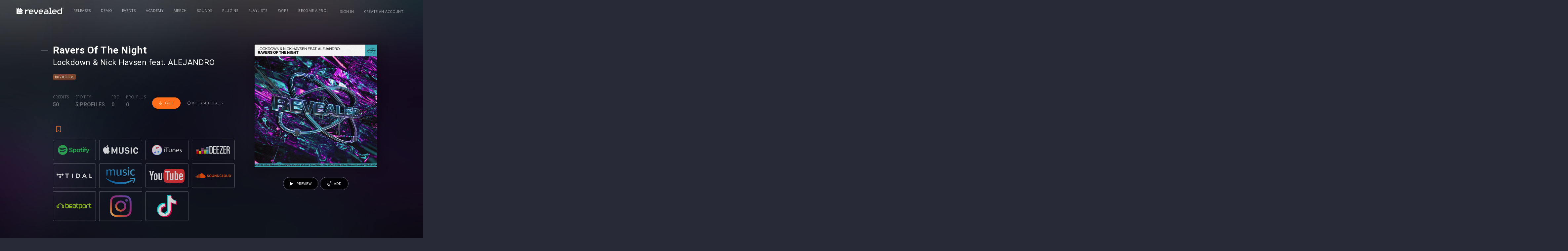

--- FILE ---
content_type: text/html;charset=UTF-8
request_url: https://www.revealedrecordings.com/releases/lockdown-nick-havsen-feat-alejandro-ravers-of-the-night?parent=dl_5e748fe2c6e1904b4d49e0a2
body_size: 25812
content:
<!DOCTYPE html>
<html lang="en">
<head>
  <script>(function(w,d,s,l,i){w[l]=w[l]||[];w[l].push({'gtm.start':new Date().getTime(),event:'gtm.js'});var f=d.getElementsByTagName(s)[0],j=d.createElement(s),dl=l!='dataLayer'?'&l='+l:'';j.async=true;j.src='https://www.googletagmanager.com/gtm.js?id='+i+dl;f.parentNode.insertBefore(j,f);})(window,document,'script','dataLayer','GTM-WXT28G3');</script>


  <meta charset="utf-8" />
  <meta name="viewport" content="width=device-width,initial-scale=1,maximum-scale=5" />
  <meta name="designer" content="BEER N TEA" />

  <!--
  All rights reserved, BEER N TEA B.V.
  -->


  <title>Ravers Of The Night - Lockdown⁠ &amp; Nick Havsen⁠ feat. ALEJANDRO⁠ </title>
  <link rel="apple-touch-icon" sizes="57x57" href="/uploads/assets/1/static/img/favicon/apple-icon-57x57.png">
  <link rel="apple-touch-icon" sizes="60x60" href="/uploads/assets/1/static/img/favicon/apple-icon-60x60.png">
  <link rel="apple-touch-icon" sizes="72x72" href="/uploads/assets/1/static/img/favicon/apple-icon-72x72.png">
  <link rel="apple-touch-icon" sizes="76x76" href="/uploads/assets/1/static/img/favicon/apple-icon-76x76.png">
  <link rel="apple-touch-icon" sizes="114x114" href="/uploads/assets/1/static/img/favicon/apple-icon-114x114.png">
  <link rel="apple-touch-icon" sizes="120x120" href="/uploads/assets/1/static/img/favicon/apple-icon-120x120.png">
  <link rel="apple-touch-icon" sizes="144x144" href="/uploads/assets/1/static/img/favicon/apple-icon-144x144.png">
  <link rel="apple-touch-icon" sizes="152x152" href="/uploads/assets/1/static/img/favicon/apple-icon-152x152.png">
  <link rel="apple-touch-icon" sizes="180x180" href="/uploads/assets/1/static/img/favicon/apple-icon-180x180.png">
  <link rel="icon" type="image/x-icon" href="/uploads/assets/1/static/img/favicon/favicon.ico" />
  <link rel="icon" type="image/png" sizes="192x192"  href="/uploads/assets/1/static/img/favicon/android-icon-192x192.png">
  <link rel="icon" type="image/png" sizes="32x32" href="/uploads/assets/1/static/img/favicon/favicon-32x32.png">
  <link rel="icon" type="image/png" sizes="96x96" href="/uploads/assets/1/static/img/favicon/favicon-96x96.png">
  <link rel="icon" type="image/png" sizes="16x16" href="/uploads/assets/1/static/img/favicon/favicon-16x16.png">


  <meta name="msapplication-TileColor" content="#ffffff">
  <meta name="msapplication-TileImage" content="/uploads/assets/1/static/img/favicon/ms-icon-144x144.png">
  <meta name="theme-color" content="#ffffff">
  <link rel="manifest" href="/uploads/assets/1/static/manifest.json">

  
  <meta name="twitter:card" content="summary" />
    
  <meta name="twitter:title" content="Ravers Of The Night - Lockdown⁠ & Nick Havsen⁠ feat. ALEJANDRO⁠ " />    <meta name="twitter:image" content="https://www.revealedrecordings.com/uploads/image/63be83a4cc7709ba080f6779.jpg" />
  <meta property="og:type" content="website" />
  <meta property="og:site_name" itemprop="name" content="Revealed Recordings" />

  <meta property="og:title" content="Ravers Of The Night - Lockdown⁠ & Nick Havsen⁠ feat. ALEJANDRO⁠ " />    <meta property="og:image" itemprop="image" content="https://www.revealedrecordings.com/uploads/image/63be83a4cc7709ba080f6779.jpg" />
    <meta property="release:name" content="Ravers Of The Night - Lockdown⁠ &amp; Nick Havsen⁠ feat. ALEJANDRO⁠ "/>
  <meta property="release:type" content="single"/>
  <meta property="release:status" content="available"/>

  <link rel="alternate" href="https://www.revealedrecordings.com/releases/lockdown-nick-havsen-feat-alejandro-ravers-of-the-night?parent=dl_5e748fe2c6e1904b4d49e0a2" hreflang="x-default" />
  <link rel="alternate" href="https://www.revealedrecordings.com/releases/lockdown-nick-havsen-feat-alejandro-ravers-of-the-night?parent=dl_5e748fe2c6e1904b4d49e0a2" hreflang="en" />
  <link rel="canonical" href="https://www.revealedrecordings.com/releases/lockdown-nick-havsen-feat-alejandro-ravers-of-the-night" />

  <link rel="stylesheet" type="text/css" href="/uploads/assets/1767106112.1769495312/app.css" media="all" />
  <style></style>

  <script type="text/javascript">
    window.SPOTIFY_CLIENT_ID = '92796f82c2cb4c5f872c86ca944acaff';
    window.SPOTIFY_FOLLOW = '{"follow_artist":"revealedrec","follow_playlists":["6dBUVyjBcjtrSQ0jEURWmS"]}';
    window.ENV_THEME = 'Revealed'
  </script>

  <script type="text/javascript">
    var config = {"name":"Revealed Recordings","cdn":{"base_url":""},"environment":"production","site_url":"https:\/\/www.revealedrecordings.com","base_url":"https:\/\/www.revealedrecordings.com","preferences":{"currency":"EUR","time_format":24,"date_format":"%d-%m-%Y","currency_format":"%symbol%%value%","number_format":".,","week_start":"sunday"},"version":"1767106112.1769495312","csp_nonce":"a18c1326576daed1","google_analytics":{"tracking_id":"UA-40876526-6"},"twitter":[],"facebook_id":"755633134592826"};
    var lang = {"app":{"locales":{"en_US":{"prefix":"","name":"English","name_english":"English","system_locale":"en_US.UTF-8","currency":"EUR","formats":{"currency":"%symbol%%value%","number":".,","date":"%d-%m-%Y","time":"%H:%S","start_week":1},"locale":"en_US","language_code":"en","country_code":"US"}},"locale":{"prefix":"","name":"English","name_english":"English","system_locale":"en_US.UTF-8","currency":"EUR","formats":{"currency":"%symbol%%value%","number":".,","date":"%d-%m-%Y","time":"%H:%S","start_week":1},"locale":"en_US","language_code":"en","country_code":"US"},"name":"Revealed Recordings","abbr":"nl","title":"Title","description":"Description","featured":"Featured","slug":"Slug","download":"Download","soundcloud":"Soundcloud","beatport":"Beatport","itunes":"iTunes","spotify":"Spotify","youtube":"Youtube","applemusic":"Apple Music","revealed":"Revealed","bol":"Bol.com","deezer":"Deezer","googleplay":"Google Play","amazon":"Amazon","hardstyle":"Hardstyle.com","months":{"1":"January","2":"February","3":"March","4":"April","5":"May","6":"June","7":"July","8":"August","9":"September","10":"October","11":"November","12":"December"},"sign_in_dialog_title":"Sign in","sign_in_dialog_content":"Sign in to get access to exclusive content, social features and much more!","sign_in_dialog_facebook":"Facebook","sign_in_dialog_twitter":"Twitter","sign_in_dialog_sign_in_with_email":"Use your e-mail","sign_in_dialog_sign_up":"Sign up with e-mail","sign_in_dialog_input_email":"E-mail address","sign_in_dialog_input_password":"Password","sign_in_dialog_input_password_confirm":"Confirm your password","sign_in_dialog_submit_sign_in":"Sign in!","sign_in_dialog_sign_in_cancel":"Cancel","sign_in_dialog_sign_in_password_forgotten":"Password forgotten?","sign_in_dialog_submit_sign_up":"Sign up!","sign_in_dialog_sign_up_cancel":"Cancel","forgotpassword_dialog_title":"Password forgotten","forgotpassword_dialog_content":"Enter your email address and click submit to reset your password.","forgotpassword_dialog_submit":"Submit","forgotpassword_dialog_cancel":"Cancel","forgotpassword_success":"Your password was successfully reset. You should receive an email with your new password shortly.","login_failed":"Login failed","signup_error_all_fields":"Please fill out the complete form.","signup_error_passwords_did_not_match":"The passwords did not match, please try again.","signup_error_account_exists":"Email already exists, please try to login.","signup_error":"Something went wrong, please try again.","sign_in":"Sign in","sign_out":"Sign out","share_dialog_title":"Share","share_dialog_placeholder":"Write something...","share_dialog_button":"Share","share_dialog_cancel_button":"Cancel","share_dialog_facebook":"Facebook","share_dialog_twitter":"Twitter","share_dialog_post_to_facebook":"Sharing on Facebook","share_dialog_post_to_twitter":"Sharing on Twitter","share_success":"Your post has been shared!","update_profile_dialog_title":"Update your profile","update_profile_dialog_nickname":"Nickname:","update_profile_dialog_button":"Save","update_profile_dialog_cancel":"Cancel","share":"Share","share_login_message":"Sign in to share","like":"Like","unlike":"Unlike","load_more":"Load More","previous":"Previous","next":"Next","cart_amount_single":"%s item","cart_amount_plural":"%s items","cart_empty":"There are no items in your cart","cart_remove_item":"Remove from cart","purchase_buy":"Buy","purchase_get":"Get","purchase_download":"Download","purchase_failed":"Purchase failed","purchase_pending":"Processing...","purchase_cart":"In cart","purchase_retry":"Retry?","purchases_empty":"You have not purchased any releases yet","prerelease":"Pre-release","no_js_message":"To offer the best and richest experience possible, djhardwell.com uses JavaScript. Please enable JavaScript in your browser and press continue to start your journey.","no_js_continue":"Continue","unsupported_message":"You are using an outdated browser. Please <a href=\"http:\/\/browsehappy.com\/\">upgrade your browser<\/a> or <a href=\"http:\/\/www.google.com\/chromeframe\/?redirect=true\">activate Google Chrome Frame<\/a> to improve your experience.","error_not_found":"Page not found","error_not_found_message":"This page couldn't be found. Listen to the latest Hardwell track instead!","error_share_no_id":"No valid ID was provided.","error_share_no_object_found":"Object could not be found.","error_share_failed":"The item could not be shared.","error_share_not_logged_in":"You are not logged in.","error_share_no_url":"No URL provided.","maintenance_title":"Hardwell - Scheduled work backstage","maintenance_text_title":"We're doing some scheduled work backstage","maintenance_text":"Hold on for a few minutes while we're upgrading the website to improve your Hardwell experience. Meanwhile, enjoy some Hardwell tracks using the player below.","release_listen":"Listen","payment_methods":{"creditcard":"Creditcard","ideal":"iDeal","sofort":"SOFORT Banking","banktransfer":"Bank transfer","paypal":"PayPal","bitcoin":"Bitcoin","paysafecard":"Paysafecard","belfius":"Belfius Direct Net","kbc":"KBC\/CBC-Betaalknop","spotify":"Spotify","credits":"Credits","applepay":"Apple Pay"},"year":"year","month":"month","day":"day","hour":"hour","minute":"minute","second":"second","year_plural":"years","month_plural":"months","day_plural":"days","hour_plural":"hours","minute_plural":"minutes","second_plural":"seconds","time_ago":"%s ago"},"route":[],"releases":{"release_types":{"single":"Single","samplepack":"Sample pack","plugin":"Plugin","project":"Project","template":"Template"},"release_read_more":"Read more...","release_buy":"Buy","found_ee":"Pre-save","release_download":"Download","release_play":"Play","release_view":"View","release_listen":"Listen","release_date":"Release date","prerelease_spotify":"Save to Spotify","prerelease_beatport":"Save to Beatport","prerelease_deezer":"Save to Deezer","prerelease_email":"Send me an e-mail","files_included_single":"1 file included in download","files_included":"%s files included in download","presave_to_spotify":{"title":"Presave to Spotify","description":"Pick one of your playlists, and the release will automatically be added to this playlist when it's released!","playlists_label":"Choose your playlist","create_new_playlist":"- Create a new playlist -","cancel":"Cancel","save":"Save"},"presave_to_deezer":{"title":"Presave to Deezer","description":"Pick one of your playlists, and the release will automatically be added to this playlist when it's released!","playlists_label":"Choose your playlist","create_new_playlist":"- Create a new playlist -","cancel":"Cancel","save":"Save"},"release_request":{"status":{"incomplete":"Incomplete","pending":"Pending","delivered":"Deliverd"},"artist_status":{"open":"OPEN","pending":"PENDING","delivered":"DELIVERED","rejected":"REJECTED"}},"bookmarks":{"title":"Bookmarks"},"reposts":{"title":"Reposts"},"bookmarkTypes":{"release":"Releases"}},"user":{"forgot_password":{"title":"Forgot your password?"}},"subscriptions":{"types":{"none":"Regular","tracks":"Tracks","pro":"Pro","pro_annual":"Pro Annual","pro_plus":"Pro Plus"},"status":{"new":"New subscription","active":"This is your current subscription","failed":"This subscription has failed","canceled":"This subscription is canceled, but active until %renewal_date%","pending":"Pending confirmation"},"access_denied":{"title":"Access denied","message":"You are not allowed to view this page."},"unknown":{"message":"An unknown error occurred"},"email_cta":"To change or update, please go to your account and check your subscription."},"admin":{"save_success":"The item has been saved","save_failed":"The item could not be saved","delete_success":"The item has been deleted","delete_failed":"The item could not be deleted","error":"An error occurred","my_account":"My account","account":"Edit your profile","signout":"Sign out","add_row":"Add item","new":"New","no_results":"No results were found","all_languages":"All languages","field_language":"Language","confirm":{"title":"Are you sure?","message":"Are you sure you want to perform this action?","button_confirm":"Continue","button_cancel":"Cancel"},"confirm_delete":{"title":"Are you sure you want to delete this item?","message":"This action cannot be undone.","message_trash":"The deleted item will be moved to the trash.","confirm":"Delete"},"placeholder_text":"Enter text...","placeholder_wysiwyg":"Enter text...","placeholder_select":"Select an option...","placeholder_select_multiple":"Select a few options...","field_title_placeholder":"Enter a title...","validator":{"success":"The item has been saved","error":"There are errors in the form","warning":"There were some problems. Are you sure you want to continue?","field_required":"This field is required","field_invalid":"This field is incorrect","email_invalid":"This e-mail address is incorrect","schema_invalid":"This field is incorrect"},"pages_field_title_placeholder":"Enter a page title...","pages":{"field_title":"Title","field_author":"Author","field_published":"Published","field_status":"Status","field_not_editable":"Editing not possible","launch_pagebuilder":"Edit in Pagebuilder","statuses":{"all":"All","published":"Published","draft":"Draft","deleted":"Deleted","previous":"Previous version"},"page":{"title":"Pages","new":"New page","saved_draft":"The page has been saved as draft","saved_published":"The page has been published","saved_updated":"The page has been updated"},"blog_category":{"title":"Blog category","new":"New category","saved_draft":"The category has been saved as draft","saved_published":"The category has been published","saved_updated":"The category has been updated"},"blog":{"title":"Blog","new":"New post","saved_draft":"The post has been saved as draft","saved_published":"The post has been published","saved_updated":"The post has been updated"},"pub":{"title":"Pubs","new":"New page","saved_draft":"The page has been saved as draft","saved_published":"The page has been published","saved_updated":"The page has been updated"},"component":{"title":"Page components","saved_draft":"The component has been saved as draft","saved_published":"The component has been published","saved_updated":"The component has been updated"}},"users":"Users","users_field_role":"Account type","users_field_name":"Name","users_field_date_created":"Created","users_field_last_login":"Last login","users_field_address":"Address","users_field_email":"E-mail","user_all_roles":"All","user_roles":{"":"All","super_admin":"System administrator","admin":"Administrator","user":"User"},"users_edit_title":"Edit user","users_add_title":"New user","block_parent":{"title":"Parent","not_selected":"None"},"block_translations":{"title":"Translations","add_translation":"Add translation"},"block_template":{"title":"Template","not_selected":"Default template"},"block_social_media":{"title":"Social media","field_title":"Title","field_description":"Description"},"block_repeater":{"add":"Add item"},"block_gallery":{"add_existing":"Select an image","upload":"Upload images"},"block_map":{"search_placeholder":"Search an address..."},"block_image":{"title":"Image","change_image":"Change image"},"block_author":{"title":"Author"},"block_upload":{"add":"Add file","success":"Don't forget to save the form to persist uploads.","failed":"The upload has failed. The file may be too large or may be in an unsupported format.","some_failed":"Not all uploads were successful. Some files may be too large or may be in an unsupported format."},"navigation":{"field_title":"Menu name","field_position":"Position","title":"Navigation","item":{"link":"Link","label":"Label","subtitle":"Subtitle","label_placeholder":"New item...","classes":"CSS classes","icon":"Icon","advanced":"Advanced","delete":"Delete"},"add_item":"Add item","add_divider":"Add divider"},"maintenance":{"title":"Maintenance","caching":{"title":"Caching","description":"After updating templates or supported image sizes, you should always flush the cache. This deletes the Twig cache and public uploads directory.","button":"Flush cache","success_message":"The cache has been flushed"},"hangover":{"title":"Hangover","description":"To verify that the application key is working correctly and the connection is working, you can send a test message to Hangover.","button":"Ping","success_message":"Hangover has been notified"},"maintenance":{"title":"Maintenance mode","description":"Maintenance mode disables access to the website for all users, except administrators, so the system can be upgraded and tested in production.","button_enable":"Enable","button_disable":"Disable","button_update":"Update message","message_enabled":"Maintenance mode has been enabled","message_disabled":"Maintenance mode has been disabled","block_title":"Maintenance message","field_title":"Title","field_message":"Message"}},"settings":{"title":"Settings"},"files":{"title":"Files"},"sign_out":"Sign out","featured":"Featured","view_concept":"Preview","saved_on":"Saved on %s","bulk_action":"With selected items...","revisions_single":"1 revision","revisions_plural":"%s revisions","bar":{"edit_page":"Edit page","details":"Details","return_to_admin":"Admin panel","show_revisions":"Show revisions","copy":"Duplicate"},"search":"Search","search_placeholder":"Search...","medialibrary_dialog_insert":"Insert","medialibrary_dialog_cancel":"Cancel","medialibrary_dialog_upload":"Upload file","edit":"Edit","delete":"Delete","save":"Save","cancel":"Cancel","back":"Back","save_draft":"Save draft","save_publish":"Publish","save_published":"Published","save_update":"Update","click_to_edit":"Click to edit","beforeunload_warning":"You have unsaved changes. Are you sure you want to cancel?","login":{"title":"Sign in","title_continue":"Sign in to continue","username":"Email address","email":"Email address","password":"Password","submit":"Sign in","remember":"Remember me","cancel":"Cancel","sso_links_title":"Or","errors":{"unknown":"Failed to login.","user_not_found":"We couldn't find an account matching the email address you entered. Please try again.","token_expired":"Your link has expired or is invalid. Please try again."},"empty-username-password":"Please fill in your email and password","no-user-found":"There was no user found with this email\/password combination, try again.","invalid-email":"Invalid e-mail address","password-too-short":"Password is too short (minimum 6 characters)","passwords-donotmatch":"Passwords do not match","account-exists":"An account exists for this e-mail address","username-exists":"This username already exists","username-invalid":"This username is invalid","password_confirm":"Confirm password"},"forgot_password":{"title":"Forgot your password?","description":"Enter your email address and you'll receive instructions to reset your password.","email_placeholder":"Your e-mail address...","submit":"Send instructions","errors":{"unknown":"Failed to reset your password.","user_not_found":"We couldn't find an account matching the email address you entered. Please try again.","password_reset_unavailable":"Password reset is unavailable for this type of account. Please contact your administrator.","email_invalid":"Please enter a valid email address and try again."},"error":{"title":"Password recovery failed"},"success":{"title":"Instructions have been sent","description":"If an account exists, we've just sent instructions to reset your password to %s."},"email":{"title":"E-mail","subject":"Forgot your password?","message":"We have received a request to change the password for %s. You can change your password by clicking the button below.","footnote":"The link in this email is valid for 24 hours. If you have not requested to change your password, you can safely ignore this email.","button":"Reset your password"}},"reset_password":{"title":"Reset your password","description":"Enter your new password for %s in the fields below to update your password and continue signing in.","new_password":"New password","new_password_confirm":"Confirm your password","submit":"Update password","error":{"title":"Password recovery failed","message":"Your link has expired or is invalid. Please try again."},"errors":{"password_empty":"Please enter a valid password and try again.","password_mismatch":"The entered passwords do not match. Please try again.","password_policy":"The entered password does not meet the requirements. Please choose a different password and try again."},"success":{"title":"Your password has been reset","message":"Sign in with your new password to continue."}},"user_types":{"fan":"Fan","artist":"Artist","business":"Business"},"demos":{"statuses":{"open":"Open","review":"Needs review","approved":"Ready To Sign","declined":"Declined","finalround":"Final Round","needsfeedback":"Feedback Round","archived":"Archived","queued":"Queued"}}},"errors":{"not_found":{"title":"Oops, wrong turn","message":"You probably hit a dead link or got a typo in the page's address. No worries!"},"access_denied":{"title":"Access denied","message":"You are not allowed to view this page."},"unknown":{"message":"An unknown error occurred"}},"strings":{"accept_terms_and_privacy":"Accepts terms and conditions","accept_other_communication":"Accepts other communication"}};
  </script>
  <script type="text/javascript" src="/uploads/assets/1767106112.1769495312/app.js"></script>
</head>
<body class="page--release " data-view="App">

<noscript><iframe src="https://www.googletagmanager.com/ns.html?id=GTM-WXT28G3"height="0" width="0" style="display:none;visibility:hidden"></iframe></noscript>

<nav class="drawer drawer--right">
  <ul>
          <li >
        <a href="/releases">Releases</a>
      </li>
          <li >
        <a href="/demo">Demo</a>
      </li>
          <li >
        <a href="https://www.revealedrecordings.com/events">Events</a>
      </li>
          <li >
        <a href="/academy">Academy</a>
      </li>
          <li >
        <a href="//www.revealedclothing.com/">Merch</a>
      </li>
          <li >
        <a href="/sounds">Sounds</a>
      </li>
          <li >
        <a href="/plugins">Plugins</a>
      </li>
          <li >
        <a href="/playlists">Playlists</a>
      </li>
          <li >
        <a href="/swipe">Swipe</a>
      </li>
          <li >
        <a href="/subscriptions" class="hide-with-subscription">Become a Pro!</a>
      </li>
      </ul>
</nav>
<main class="wrapper">
    <div class="wrapper__mask"></div>
  <header class="header">
  <div class="container">
    <div class="header__inner">
      <a href="/" class="logo" title="Revealed Recordings"><svg xmlns="http://www.w3.org/2000/svg" width="284" height="40" viewBox="0 0 284 40">
  <defs>
    <style>
      .logo-revealed {
        fill: #fff;
        fill-rule: evenodd;
      }
    </style>
  </defs>
  <path class="logo-revealed" d="M236.49,52.421h5.691v5.712L230.822,81h-5.756L213.707,58.133V52.421H219.4v4.621l8.546,17.2,8.546-17.2V52.421ZM212.5,64.5v5.064H189.713v0.026a5.685,5.685,0,0,0,5.674,5.7H206.8V81H196.059a12.06,12.06,0,0,1-12.037-12.082V64.5a12.059,12.059,0,0,1,12.037-12.081h4.4A12.059,12.059,0,0,1,212.5,64.5Zm-5.691-.674a5.685,5.685,0,0,0-5.674-5.7h-5.743a5.685,5.685,0,0,0-5.674,5.7v0.025H206.8V63.829ZM379.146,41h5.691V81H368.4a12.059,12.059,0,0,1-12.037-12.082V64.5A12.059,12.059,0,0,1,368.4,52.421h10.745V41Zm0,17.136H368.933a6.891,6.891,0,0,0-6.878,6.9v3.346a6.891,6.891,0,0,0,6.878,6.9h10.213V58.133ZM129.131,61.8v-12L120.363,41V70.6h29.494l-8.769-8.8H129.131Zm54.891-9.377h-4.9a17.782,17.782,0,0,0-12.193,4.824V52.421h-5.691V81h5.691V70.215a12.059,12.059,0,0,1,12.037-12.082h5.055V52.421Zm-53.3,7.777h19.131L130.726,41V60.2Zm-11.957,12V49.8L110,41V81h39.857l-8.769-8.8H118.769Zm198.5-25.49V41H305.872v5.712h5.7V75.288h-5.7V81h17.092V75.288h-5.7V46.709ZM353.294,64.5v5.064H330.511v0.026a5.686,5.686,0,0,0,5.675,5.7H347.6V81H336.857A12.061,12.061,0,0,1,324.82,68.918V64.5a12.06,12.06,0,0,1,12.037-12.081h4.4A12.059,12.059,0,0,1,353.294,64.5Zm-5.691-.674a5.686,5.686,0,0,0-5.675-5.7h-5.742a5.686,5.686,0,0,0-5.675,5.7v0.025H347.6V63.829Zm-75.737.674v5.064H249.083v0.026a5.686,5.686,0,0,0,5.675,5.7h11.417V81H255.43a12.06,12.06,0,0,1-12.038-12.082V64.5A12.059,12.059,0,0,1,255.43,52.421h4.4A12.059,12.059,0,0,1,271.866,64.5Zm-5.691-.674a5.686,5.686,0,0,0-5.675-5.7h-5.742a5.686,5.686,0,0,0-5.675,5.7v0.025h17.092V63.829ZM302.8,64.5V81H282.87a8.573,8.573,0,0,1,0-17.145h14.242V63.829a5.686,5.686,0,0,0-5.675-5.7H280.02V52.421h10.745A12.059,12.059,0,0,1,302.8,64.5Zm-5.691,5.063H282.87a2.861,2.861,0,0,0,0,5.721h14.242V69.567ZM394,44.062A3.054,3.054,0,1,1,390.945,41,3.06,3.06,0,0,1,394,44.062Zm-0.526,0a2.528,2.528,0,1,0-2.528,2.538A2.535,2.535,0,0,0,393.473,44.062Zm-1.883.029a0.6,0.6,0,0,1,.333.667V44.89a2.062,2.062,0,0,0,.038.508h-0.549a1.932,1.932,0,0,1-.054-0.6V44.758c0-.291-0.073-0.43-0.5-0.43h-0.379V45.4h-0.564V42.726h1.171a0.769,0.769,0,0,1,.893.733A0.643,0.643,0,0,1,391.59,44.091Zm-0.193-.566a0.349,0.349,0,0,0-.425-0.342h-0.5v0.683h0.483C391.273,43.866,391.4,43.745,391.4,43.525Z" transform="translate(-110 -41)"/>
</svg>
</a>

            <nav class="navigation navigation--primary">
        <ul>
                      <li   >
              <a href="/releases">Releases</a>
                          </li>
                      <li   >
              <a href="/demo">Demo</a>
                          </li>
                      <li   >
              <a href="https://www.revealedrecordings.com/events">Events</a>
                          </li>
                      <li   >
              <a href="/academy">Academy</a>
                          </li>
                      <li   >
              <a href="//www.revealedclothing.com/" target="_BLANK">Merch</a>
                          </li>
                      <li   >
              <a href="/sounds">Sounds</a>
                          </li>
                      <li   >
              <a href="/plugins">Plugins</a>
                          </li>
                      <li   >
              <a href="/playlists">Playlists</a>
                          </li>
                      <li   >
              <a href="/swipe">Swipe</a>
                          </li>
                      <li  class="hide-with-subscription "  >
              <a href="/subscriptions">Become a Pro!</a>
                          </li>
                  </ul>
      </nav>
      
      <nav class="navigation navigation--secondary">
        <ul>
                    <li><a href="/account/login">Sign in</a></li>
          <li class="hide--xs"><a href="/account/register">Create an account</a></li>
                    <li class="max-sm">
            <button type="button" class="btn btn--toggle" data-toggle="drawer" title="Open the menu"><span class="icon"></span></button>
          </li>
        </ul>

      </nav>
    </div>
  </div>
</header>
    <section class="content">
      
    <section class="section section--release" data-view="Release"            data-release-id="63be8402da43e9127d0a72ea"
           data-spotify-follows='[{"publish_date":"2023-02-15T14:18:19+01:00","url":"https:\/\/open.spotify.com\/artist\/11ESC6KI0jpdML0CijeROt?si=PRr82mwjTuWdYzknPV--Fw","required_all":false,"required_pro":false,"required_pro_plus":false,"type":"artist","name":"Artist: Lockdown","data":{"artist_id":"11ESC6KI0jpdML0CijeROt"}},{"publish_date":"2023-02-15T14:18:19+01:00","url":"https:\/\/open.spotify.com\/artist\/1MISHmlS06R8ba7RVsn0A3?si=8T7fQMtxRjmC39M0IvCszQ","required_all":false,"required_pro":false,"required_pro_plus":false,"type":"artist","name":"Artist: Nick Havsen","data":{"artist_id":"1MISHmlS06R8ba7RVsn0A3"}},{"publish_date":"2023-02-15T14:18:19+01:00","url":"https:\/\/open.spotify.com\/artist\/04qwzk49excRTxwyOJ66KR?si=VSiuhbUkS7G4ASxyS5ygeg","required_all":false,"required_pro":false,"required_pro_plus":false,"type":"artist","name":"Artist: ALEJANDRO","data":{"artist_id":"04qwzk49excRTxwyOJ66KR"}},{"publish_date":"2023-02-15T14:18:19+01:00","url":"https:\/\/open.spotify.com\/playlist\/675Dc5nzocsoSOkLo2W9RI?si=a2cf14f25d4c4480","required_all":false,"required_pro":false,"required_pro_plus":false,"type":"playlist2","name":"Playlist: Techno Playlist 2023 \ud83d\udc8a Best Techno Songs \ud83d\udd0a by Revealed Recordings","data":{"playlist_id":"675Dc5nzocsoSOkLo2W9RI"}},{"publish_date":"2023-02-15T14:18:19+01:00","url":"https:\/\/open.spotify.com\/playlist\/7vzsaI8eMmXAlOFt1emMLd?si=ab09c1c3ff6e4efe","required_all":false,"required_pro":false,"required_pro_plus":false,"type":"playlist2","name":"Playlist: Big Room Techno 2023 \ud83e\udd16 | REBELS NEVER DIE by Revealed Recordings","data":{"playlist_id":"7vzsaI8eMmXAlOFt1emMLd"}}]'
           data-release-status="available"
           data-layer-product="{&quot;id&quot;:&quot;63be8402da43e9127d0a72ea&quot;,&quot;name&quot;:&quot;Ravers Of The Night&quot;,&quot;brand&quot;:&quot;Lockdown\u2060 &amp; Nick Havsen\u2060 feat. ALEJANDRO\u2060\u00a0&quot;,&quot;price&quot;:50,&quot;currency&quot;:&quot;CREDITS&quot;,&quot;variant&quot;:&quot;&quot;,&quot;category&quot;:&quot;single&quot;,&quot;list&quot;:&quot;Release Page&quot;,&quot;dimension1&quot;:&quot;none&quot;}">
    <div>
      <div class="release__blurred-bg" style="background-image:url('/uploads/blurbg/63be83a4cc7709ba080f6779.jpg')"></div>
      <div class="container">
        <div class="grid">
          <div class="col col--sm-1/12 col--fill"></div>
          <div class="col col--sm-6/12 col--info">

            <article class="main__item main__article">
              <h1>Ravers Of The Night</h1>
              <h2><a class="atwho-inserted" data-atwho-at-query="lock" href="/artists/id/62b57ea40d7e951b40007a19">Lockdown</a>⁠ &amp; <a class="atwho-inserted" data-atwho-at-query="nick" href="/artists/id/59418615c6e1903b043eea9e">Nick Havsen</a>⁠ feat. <a class="atwho-inserted" data-atwho-at-query="ALEJANDRO" href="/artists/id/5c4040b3c6e1902ba2624844">ALEJANDRO</a>⁠</h2>              <h4 class="release__tags"><a href="/releases?tag=Big Room" class="tag">Big Room</a></h4>
                                        </article>


            
            <div class="block">
              <ul class="buyer-info">
                                                                                                    <li class="active is-free">
                          <label class="label">Credits</label><span class="value">50</span>
                        </li>
                                              <li class="active is-free">
                          <label class="label">Spotify</label><span class="value">5 profiles</span>
                        </li>
                                              <li class="active is-free">
                          <label class="label">Pro</label><span class="value">0</span>
                        </li>
                                              <li class="active is-free">
                          <label class="label">Pro_plus</label><span class="value">0</span>
                        </li>
                                          
                    <li class="main__item main__buy">
                                                                                              <a href="/account/login?return=%2Freleases%2Flockdown-nick-havsen-feat-alejandro-ravers-of-the-night%3Faction%3Dcheckout" class="btn btn--primary btn--buy">
                          <span class="fal fa-arrow-down"></span>Get
                        </a>
                                          </li>
                                                                    
                  <li class="li--details">
                    <button type="button" class="btn btn--link btn--toggle" data-toggle="#detail-modal">
                      <span class="fal fa-info-circle"></span> Release details
                    </button>
                  </li>
                                                <li class="buy__info buy__info--cart hide">
                  <p>Added to your cart <a href="/checkout" class="btn btn--primary btn--arrow-right">Check out</a>
                  </p>
                </li>
              </ul>


                                                              <div class="modal" id="detail-modal">
                  <div class="modal-dialog">
                    <div class="modal-content">
                      <div class="modal-header">
                        <button class="btn btn--close close" data-toggle="#detail-modal"><span class="fal fa-times"></span>
                        </button>
                        <h2 id="cart-title" class="modal-title">Release details</h2>
                      </div>
                      <div class="modal-body">
                        <div class="article__date">
                          <strong>Release date: </strong>
                          <time>17 February 2023</time>
                        </div>
                        <div class="main__item main__files">
                          <div class="group group--files">
                            <ul class="list">
                                                                                                                              <li>
                                                                          <span>REVRDJ592.jpg <span class="badge">jpg</span></span>
                                                                      </li>
                                                                                                                                <li>
                                                                          <span>Lockdown & Nick Havsen feat. ALEJANDRO - Ravers Of The Night (Extended Mix).wav <span class="badge">wav</span></span>
                                                                      </li>
                                                                                                                                <li>
                                                                          <span>Lockdown & Nick Havsen feat. ALEJANDRO - Ravers Of The Night (Radio Edit).wav <span class="badge">wav</span></span>
                                                                      </li>
                                                                                                                                <li>
                                                                          <span>Lockdown & Nick Havsen feat. ALEJANDRO - Ravers Of The Night (Extended Mix).mp3 <span class="badge">mp3</span></span>
                                                                      </li>
                                                                                                                                <li>
                                                                          <span>Lockdown & Nick Havsen feat. ALEJANDRO - Ravers Of The Night (Radio Edit).mp3 <span class="badge">mp3</span></span>
                                                                      </li>
                                                                                                                                <li>
                                                                          <span>REVRDJ592.zip <span class="badge">zip</span></span>
                                                                      </li>
                                                                                                                        </ul>
                          </div>
                        </div>
                      </div>
                      <div class="modal-footer">
                        <div class="pull-right">
                                                  </div>
                      </div>
                    </div>
                  </div>
                </div>
              
              <div class="block__options">
                <div class="col__buttons">
                  <button class="btn btn--bookmark " data-toggle-bookmark="" data-item-id="63be8402da43e9127d0a72ea" data-item-type="release" data-is-logged-in="" data-toggle="tooltip" title="Save your favorite content, Saved bookmarks can be found in the account menu.">
                    <svg viewBox="0 -1536 1280 1792" class="icon"><path d="M1164 -1408q23 0 44 9q33 13 52.5 41t19.5 62v1289q0 34 -19.5 62t-52.5 41q-19 8 -44 8q-48 0 -83 -32l-441 -424l-441 424q-36 33 -83 33q-23 0 -44 -9q-33 -13 -52.5 -41t-19.5 -62v-1289q0 -34 19.5 -62t52.5 -41q21 -9 44 -9h1048z"/></svg><svg viewBox="0 0 384 512" class="icon"><path d="M336 0H48C21.49 0 0 21.49 0 48v464l192-112 192 112V48c0-26.51-21.49-48-48-48zm16 456.287l-160-93.333-160 93.333V48c0-8.822 7.178-16 16-16h288c8.822 0 16 7.178 16 16v408.287z"/></svg>
                  </button>
                                  </div>
                              </div>

              <ul class="services">
                                                                          <li>
                                            <a href="https&#x3A;&#x2F;&#x2F;open.spotify.com&#x2F;album&#x2F;0qiOQ5yVlLsBegEmeVUvFv&#x3F;si&#x3D;w-Fz7qDnT4-TwHKRSCKojg" target="_blank" rel="external" data-service="spotify">
                                              <img src="/uploads/assets/1767106112.1769495312/static/img/services-diap/spotify.svg" height="40" alt="Spotify" title="Spotify"/>
                      </a>
                    </li>
                                                                                            <li>
                                            <a href="https&#x3A;&#x2F;&#x2F;music.apple.com&#x2F;nl&#x2F;album&#x2F;ravers-of-the-night-feat-alejandro-single&#x2F;1665200326&#x3F;l&#x3D;en" target="_blank" rel="external" data-service="applemusic">
                                              <img src="/uploads/assets/1767106112.1769495312/static/img/services-diap/applemusic.svg" height="40" alt="Apple Music" title="Apple Music"/>
                      </a>
                    </li>
                                                                                            <li>
                                            <a href="https&#x3A;&#x2F;&#x2F;music.apple.com&#x2F;nl&#x2F;album&#x2F;ravers-of-the-night-feat-alejandro-single&#x2F;1665200326&#x3F;l&#x3D;en" target="_blank" rel="external" data-service="itunes">
                                              <img src="/uploads/assets/1767106112.1769495312/static/img/services-diap/itunes.svg" height="40" alt="iTunes" title="iTunes"/>
                      </a>
                    </li>
                                                                                            <li>
                                            <a href="https&#x3A;&#x2F;&#x2F;www.deezer.com&#x2F;us&#x2F;album&#x2F;395420787" target="_blank" rel="external" data-service="deezer">
                                              <img src="/uploads/assets/1767106112.1769495312/static/img/services-diap/deezer.svg" height="40" alt="Deezer" title="Deezer"/>
                      </a>
                    </li>
                                                                                            <li>
                                            <a href="https&#x3A;&#x2F;&#x2F;tidal.com&#x2F;browse&#x2F;album&#x2F;270882385" target="_blank" rel="external" data-service="tidal">
                                              <img src="/uploads/assets/1767106112.1769495312/static/img/services-diap/tidal.svg" height="40" alt="Tidal" title="Tidal"/>
                      </a>
                    </li>
                                                                                            <li>
                                            <a href="https&#x3A;&#x2F;&#x2F;music.amazon.com&#x2F;albums&#x2F;B0BS3VZCXM&#x3F;marketplaceId&#x3D;A3K6Y4MI8GDYMT&amp;musicTerritory&#x3D;NL&amp;ref&#x3D;dm_sh_fnYX5BMk76a0uP1UwRSmph7hB" target="_blank" rel="external" data-service="amazon">
                                              <img src="/uploads/assets/1767106112.1769495312/static/img/services-diap/amazon.svg" height="40" alt="Amazon MP3" title="Amazon MP3"/>
                      </a>
                    </li>
                                                                                            <li>
                                            <a href="https&#x3A;&#x2F;&#x2F;youtu.be&#x2F;5OLhoY2fVN0" target="_blank" rel="external" data-service="youtube">
                                              <img src="/uploads/assets/1767106112.1769495312/static/img/services-diap/youtube.svg" height="40" alt="YouTube" title="YouTube"/>
                      </a>
                    </li>
                                                                                            <li>
                                            <a href="https&#x3A;&#x2F;&#x2F;soundcloud.com&#x2F;lockdown-aus&#x2F;sets&#x2F;ravers-of-the-night&#x3F;si&#x3D;6bc7775ca9fc4fd688c08e0aa2b2c2a8&amp;utm_source&#x3D;clipboard&amp;utm_medium&#x3D;text&amp;utm_campaign&#x3D;social_sharing" target="_blank" rel="external" data-service="soundcloud">
                                              <img src="/uploads/assets/1767106112.1769495312/static/img/services-diap/soundcloud.svg" height="40" alt="Soundcloud" title="Soundcloud"/>
                      </a>
                    </li>
                                                                                            <li>
                                              <a href="https&#x3A;&#x2F;&#x2F;www.beatport.com&#x2F;release&#x2F;ravers-of-the-night&#x2F;3988175" target="_blank" rel="external">
                                              <img src="/uploads/assets/1767106112.1769495312/static/img/services-diap/beatport.svg" height="40" alt="Beatport" title="Beatport"/>
                      </a>
                    </li>
                                                                                            <li>
                                            <a href="https&#x3A;&#x2F;&#x2F;www.instagram.com&#x2F;reels&#x2F;audio&#x2F;842219553548905" target="_blank" rel="external" data-service="instagram">
                                              <img src="/uploads/assets/1767106112.1769495312/static/img/services-diap/instagram.svg" height="40" alt="Instagram" title="Instagram"/>
                      </a>
                    </li>
                                                                                            <li>
                                            <a href="https&#x3A;&#x2F;&#x2F;vm.tiktok.com&#x2F;ZMYkRbh9W&#x2F;" target="_blank" rel="external" data-service="tiktok">
                                              <img src="/uploads/assets/1767106112.1769495312/static/img/services-diap/tiktok.svg" height="40" alt="TikTok" title="TikTok"/>
                      </a>
                    </li>
                                                </ul>
            </div>
          </div>
          <div class="col  col--sm-4/12 col--artwork">
            <figure class="artwork__image">
              <div class="artwork__image__inner">
                <img src="/uploads/image/63be83a4cc7709ba080f6779.jpg" title="Ravers Of The Night - Lockdown⁠ & Nick Havsen⁠ feat. ALEJANDRO⁠ " alt="Ravers Of The Night - Lockdown⁠ & Nick Havsen⁠ feat. ALEJANDRO⁠ "/>
              </div>
            </figure>
            <div class="artwork__buttons" data-view="Musicplayer">
                                              <a class="btn btn--play btn--outline" title="PREVIEW" data-track="https://p.scdn.co/mp3-preview/49c762e57dbf87518ad9a77e5068e66664ca5ebe?cid=92796f82c2cb4c5f872c86ca944acaff" data-track-info="{&quot;title&quot;:&quot;Ravers Of The Night&quot;,&quot;artist&quot;:&quot;Lockdown\u2060 &amp; Nick Havsen\u2060 feat. ALEJANDRO\u2060\u00a0&quot;,&quot;track&quot;:&quot;https:\/\/p.scdn.co\/mp3-preview\/49c762e57dbf87518ad9a77e5068e66664ca5ebe?cid=92796f82c2cb4c5f872c86ca944acaff&quot;,&quot;image_url&quot;:&quot;\/uploads\/thumb\/63be83a4cc7709ba080f6779.jpg&quot;,&quot;url&quot;:&quot;\/releases\/lockdown-nick-havsen-feat-alejandro-ravers-of-the-night&quot;}">
                  <span class="fas fa-play"></span><span class="progress"></span>  <span class="-text">PREVIEW</span>
                </a>
                <a class="btn btn--play btn--outline" title="ADD TO PLAYLIST" data-playlist-item="{&quot;title&quot;:&quot;Ravers Of The Night&quot;,&quot;artist&quot;:&quot;Lockdown\u2060 &amp; Nick Havsen\u2060 feat. ALEJANDRO\u2060\u00a0&quot;,&quot;track&quot;:&quot;https:\/\/p.scdn.co\/mp3-preview\/49c762e57dbf87518ad9a77e5068e66664ca5ebe?cid=92796f82c2cb4c5f872c86ca944acaff&quot;,&quot;image_url&quot;:&quot;\/uploads\/thumb\/63be83a4cc7709ba080f6779.jpg&quot;,&quot;url&quot;:&quot;\/releases\/lockdown-nick-havsen-feat-alejandro-ravers-of-the-night&quot;}">
                  <svg viewBox="0 0 512 512" class="icon"><path d="M470.36 1.51l-112 35.38A32 32 0 0 0 336 67.36v299.12c-18.16-9.07-40.16-14.48-64-14.48-61.86 0-112 35.82-112 80s50.14 80 112 80 112-35.82 112-80V195.36L489.64 162A32 32 0 0 0 512 131.48V32a32 32 0 0 0-41.64-30.49zM272 464c-39.7 0-64-20.72-64-32s24.3-32 64-32 64 20.72 64 32-24.3 32-64 32zm192-344.25L384 145V79.12l80-25.26zM16 104h256a16 16 0 0 0 16-16V72a16 16 0 0 0-16-16H16A16 16 0 0 0 0 72v16a16 16 0 0 0 16 16zm0 128h256a16 16 0 0 0 16-16v-16a16 16 0 0 0-16-16H16a16 16 0 0 0-16 16v16a16 16 0 0 0 16 16zm144 96a16 16 0 0 0-16-16H16a16 16 0 0 0-16 16v16a16 16 0 0 0 16 16h128a16 16 0 0 0 16-16z"/></svg><span class="progress"></span> <span class="-text">ADD</span>
                </a>
                                          </div>
          </div>
        </div>

                </div>
      <div class="release--controls">
        <div class="container">
          <div class="grid">
            <div class="col col--sm-1/12 col--fill"></div>
            <div class="col col--sm-10/12 col--controls">
                              <a class="arrow arrow--left" href="/releases/hifeer-zomwell-life-4u?parent=dl_5e748fe2c6e1904b4d49e0a2" data-prev></a>              <a class="arrow arrow--up" href="/releases">Back to releases</a>
                          </div>
          </div>
          <hr/>
        </div>
      </div>
    </div>
    <div class="grad"></div>
  </section>


  <section class="section section--discover section--discover--related" data-view="Discover">
  
  <div class="container">

    
          <header class="section__header">
        <div class="section__left section__left">
          <h2>
            <span>Related</span>
                      </h2>
        </div>
        <div class="section__center">
          <ul class="section__tabs">
                          <li>
                <a class="tab active  hide" data-show-group="1"></a>
              </li>
                      </ul>
        </div>
        <div class="section__right section__right--ctrl">
                  </div>
      </header>
        <div class="discover__content">
      <button class="ctrl ctrl--prev" title="previous"><span class="fa"></span></button>
      <button class="ctrl ctrl--next" title="next"><span class="fa"></span></button>

              <div class="wrap wrap--multiple active" data-group-id="1" data-block="items" data-view="DiscoverScroll" data-ufx-type="none">
          
                                              <div class="wrap__block">
                  
  
  
<article class="release release--anchor tilt " data-release-id="614da339cd44d7575746cf57"
         data-layer-product="{&quot;id&quot;:&quot;614da339cd44d7575746cf57&quot;,&quot;name&quot;:&quot;My Mistakes&quot;,&quot;category&quot;:&quot;single&quot;,&quot;brand&quot;:&quot;Adrian Fyrla\u2060 &amp; Brian Cross\u2060&quot;,&quot;price&quot;:2.49,&quot;currency&quot;:&quot;EUR&quot;,&quot;variant&quot;:&quot;&quot;,&quot;list&quot;:&quot;Release Page&quot;,&quot;position&quot;:1,&quot;dimension1&quot;:&quot;none&quot;}">
  <div class="release__block">
              <div class="release__blurbg" data-original="/uploads/blurbg/614da30dcd44d7575746cf56.jpg"></div>
        <figure><a href="/releases/adrian-fyrla-brian-cross-my-mistakes?"><div class="img"><img data-original="/uploads/thumb/614da30dcd44d7575746cf56.jpg" alt="My Mistakes - Adrian Fyrla⁠ & Brian Cross⁠" /></div></a></figure>
    <div class="release__info">
      <a href="/releases/adrian-fyrla-brian-cross-my-mistakes?"><h2 class="release__title">My Mistakes</h2></a>      <h3 class="release__artist"><a class="atwho-inserted" data-atwho-at-query="adrian" href="/artists/id/5fb675fe5b0b4164752c06b2">Adrian Fyrla</a>⁠ &amp; <a class="atwho-inserted" data-atwho-at-query="brian" href="/artists/id/614da2abcd44d7575746cf52">Brian Cross</a>⁠</h3>
          </div>
    <footer class="release__footer" data-view="Musicplayer">
      <div class="left">
                <a class="btn btn--play" title="PREVIEW" data-track="https://p.scdn.co/mp3-preview/5fd650ccf9dbbaef17b0767d983081921dd08987?cid=92796f82c2cb4c5f872c86ca944acaff" data-track-info="{&quot;title&quot;:&quot;My Mistakes&quot;,&quot;artist&quot;:&quot;Adrian Fyrla\u2060 &amp; Brian Cross\u2060&quot;,&quot;track&quot;:&quot;https:\/\/p.scdn.co\/mp3-preview\/5fd650ccf9dbbaef17b0767d983081921dd08987?cid=92796f82c2cb4c5f872c86ca944acaff&quot;,&quot;image_url&quot;:&quot;\/uploads\/thumb\/614da30dcd44d7575746cf56.jpg&quot;,&quot;url&quot;:&quot;\/releases\/adrian-fyrla-brian-cross-my-mistakes&quot;}"><span class="fas fa-play"></span><span class="progress"></span> <span class="-text">PREVIEW</span></a>        <a class="btn btn--play" title="ADD TO PLAYLIST" data-playlist-item="{&quot;title&quot;:&quot;My Mistakes&quot;,&quot;artist&quot;:&quot;Adrian Fyrla\u2060 &amp; Brian Cross\u2060&quot;,&quot;track&quot;:&quot;https:\/\/p.scdn.co\/mp3-preview\/5fd650ccf9dbbaef17b0767d983081921dd08987?cid=92796f82c2cb4c5f872c86ca944acaff&quot;,&quot;image_url&quot;:&quot;\/uploads\/thumb\/614da30dcd44d7575746cf56.jpg&quot;,&quot;url&quot;:&quot;\/releases\/adrian-fyrla-brian-cross-my-mistakes&quot;}"><svg viewBox="0 0 512 512" class="icon"><path d="M470.36 1.51l-112 35.38A32 32 0 0 0 336 67.36v299.12c-18.16-9.07-40.16-14.48-64-14.48-61.86 0-112 35.82-112 80s50.14 80 112 80 112-35.82 112-80V195.36L489.64 162A32 32 0 0 0 512 131.48V32a32 32 0 0 0-41.64-30.49zM272 464c-39.7 0-64-20.72-64-32s24.3-32 64-32 64 20.72 64 32-24.3 32-64 32zm192-344.25L384 145V79.12l80-25.26zM16 104h256a16 16 0 0 0 16-16V72a16 16 0 0 0-16-16H16A16 16 0 0 0 0 72v16a16 16 0 0 0 16 16zm0 128h256a16 16 0 0 0 16-16v-16a16 16 0 0 0-16-16H16a16 16 0 0 0-16 16v16a16 16 0 0 0 16 16zm144 96a16 16 0 0 0-16-16H16a16 16 0 0 0-16 16v16a16 16 0 0 0 16 16h128a16 16 0 0 0 16-16z"/></svg><span class="progress"></span> <span class="-text">ADD</span></a>      </div>
                                                                    <a href="/account/login?return=%2Freleases%2Fadrian-fyrla-brian-cross-my-mistakes%3F%26action%3Dbuy" class="btn btn--link btn--buy btn--buy--has-price">€2.49 <span class="fal fa-shopping-cart"></span></a>
                            </footer>
          </div>
</article>
              </div>
                                                <div class="wrap__block">
                  
  
  
<article class="release release--anchor tilt " data-release-id="635277e466fb520a9905979b"
         data-layer-product="{&quot;id&quot;:&quot;635277e466fb520a9905979b&quot;,&quot;name&quot;:&quot;IDGAF&quot;,&quot;category&quot;:&quot;single&quot;,&quot;brand&quot;:&quot;VINNE\u2060\u00a0&quot;,&quot;price&quot;:null,&quot;currency&quot;:&quot;CREDITS&quot;,&quot;variant&quot;:&quot;&quot;,&quot;list&quot;:&quot;Release Page&quot;,&quot;position&quot;:1,&quot;dimension1&quot;:&quot;none&quot;}">
  <div class="release__block">
              <div class="release__blurbg" data-original="/uploads/blurbg/635277da52ce80b1b1086b37.jpg"></div>
        <figure><a href="/releases/vinne-idgaf?"><div class="img"><img data-original="/uploads/thumb/635277da52ce80b1b1086b37.jpg" alt="IDGAF - VINNE⁠ " /></div></a></figure>
    <div class="release__info">
      <a href="/releases/vinne-idgaf?"><h2 class="release__title">IDGAF</h2></a>      <h3 class="release__artist"><a class="atwho-inserted" data-atwho-at-query="vinne" href="/artists/id/60c1e391ac35f56cc716ded2">VINNE</a>⁠</h3>
      <h4 class="release__tags"><a href="/releases?tag=Bass House" class="tag">Bass House</a></h4>    </div>
    <footer class="release__footer" data-view="Musicplayer">
      <div class="left">
                <a class="btn btn--play" title="PREVIEW" data-track="https://p.scdn.co/mp3-preview/6fdb09d97db0fd2166aaa11e34590e5f557750c7?cid=92796f82c2cb4c5f872c86ca944acaff" data-track-info="{&quot;title&quot;:&quot;IDGAF&quot;,&quot;artist&quot;:&quot;VINNE\u2060\u00a0&quot;,&quot;track&quot;:&quot;https:\/\/p.scdn.co\/mp3-preview\/6fdb09d97db0fd2166aaa11e34590e5f557750c7?cid=92796f82c2cb4c5f872c86ca944acaff&quot;,&quot;image_url&quot;:&quot;\/uploads\/thumb\/635277da52ce80b1b1086b37.jpg&quot;,&quot;url&quot;:&quot;\/releases\/vinne-idgaf&quot;}"><span class="fas fa-play"></span><span class="progress"></span> <span class="-text">PREVIEW</span></a>        <a class="btn btn--play" title="ADD TO PLAYLIST" data-playlist-item="{&quot;title&quot;:&quot;IDGAF&quot;,&quot;artist&quot;:&quot;VINNE\u2060\u00a0&quot;,&quot;track&quot;:&quot;https:\/\/p.scdn.co\/mp3-preview\/6fdb09d97db0fd2166aaa11e34590e5f557750c7?cid=92796f82c2cb4c5f872c86ca944acaff&quot;,&quot;image_url&quot;:&quot;\/uploads\/thumb\/635277da52ce80b1b1086b37.jpg&quot;,&quot;url&quot;:&quot;\/releases\/vinne-idgaf&quot;}"><svg viewBox="0 0 512 512" class="icon"><path d="M470.36 1.51l-112 35.38A32 32 0 0 0 336 67.36v299.12c-18.16-9.07-40.16-14.48-64-14.48-61.86 0-112 35.82-112 80s50.14 80 112 80 112-35.82 112-80V195.36L489.64 162A32 32 0 0 0 512 131.48V32a32 32 0 0 0-41.64-30.49zM272 464c-39.7 0-64-20.72-64-32s24.3-32 64-32 64 20.72 64 32-24.3 32-64 32zm192-344.25L384 145V79.12l80-25.26zM16 104h256a16 16 0 0 0 16-16V72a16 16 0 0 0-16-16H16A16 16 0 0 0 0 72v16a16 16 0 0 0 16 16zm0 128h256a16 16 0 0 0 16-16v-16a16 16 0 0 0-16-16H16a16 16 0 0 0-16 16v16a16 16 0 0 0 16 16zm144 96a16 16 0 0 0-16-16H16a16 16 0 0 0-16 16v16a16 16 0 0 0 16 16h128a16 16 0 0 0 16-16z"/></svg><span class="progress"></span> <span class="-text">ADD</span></a>      </div>
                                                                                  <a href="/account/login?return=/releases/lockdown-nick-havsen-feat-alejandro-ravers-of-the-night" class="btn btn--buy">
                <span class="fal fa-arrow-up"></span>
                Get
              </a>
                                        </footer>
          </div>
</article>
              </div>
                                                <div class="wrap__block">
                  
  
  
<article class="release release--anchor tilt " data-release-id="65ba0e5baa04be6c4b043a16"
         data-layer-product="{&quot;id&quot;:&quot;65ba0e5baa04be6c4b043a16&quot;,&quot;name&quot;:&quot;Wild&quot;,&quot;category&quot;:&quot;single&quot;,&quot;brand&quot;:&quot;MatricK\u2060, Nick Havsen\u2060 &amp; Jessie Lee Thetford\u2060\u00a0&quot;,&quot;price&quot;:2.49,&quot;currency&quot;:&quot;EUR&quot;,&quot;variant&quot;:&quot;&quot;,&quot;list&quot;:&quot;Release Page&quot;,&quot;position&quot;:1,&quot;dimension1&quot;:&quot;none&quot;}">
  <div class="release__block">
              <div class="release__blurbg" data-original="/uploads/blurbg/65ba0d618f097242a503ce17.jpg"></div>
        <figure><a href="/releases/matrick-nick-havsen-jessie-lee-thetford-wild?"><div class="img"><img data-original="/uploads/thumb/65ba0d618f097242a503ce17.jpg" alt="Wild - MatricK⁠, Nick Havsen⁠ & Jessie Lee Thetford⁠ " /></div></a></figure>
    <div class="release__info">
      <a href="/releases/matrick-nick-havsen-jessie-lee-thetford-wild?"><h2 class="release__title">Wild</h2></a>      <h3 class="release__artist"><a class="atwho-inserted" data-atwho-at-query="matric" href="/artists/id/5cc6fb09c6e19050824625cd">MatricK</a>⁠, <a class="atwho-inserted" data-atwho-at-query="nick" href="/artists/id/59418615c6e1903b043eea9e">Nick Havsen</a>⁠ &amp; <a class="atwho-inserted" data-atwho-at-query="jess" href="/artists/id/65955b591dbe619a0d0cd5f7">Jessie Lee Thetford</a>⁠</h3>
      <h4 class="release__tags"><a href="/releases?tag=Big Room" class="tag">Big Room</a><a href="/releases?tag=Techno" class="tag">Techno</a></h4>    </div>
    <footer class="release__footer" data-view="Musicplayer">
      <div class="left">
                <a class="btn btn--play" title="PREVIEW" data-track="https://p.scdn.co/mp3-preview/bdb3a8158a1b9720bf66a4d984b7a1de76272cdd?cid=92796f82c2cb4c5f872c86ca944acaff" data-track-info="{&quot;title&quot;:&quot;Wild&quot;,&quot;artist&quot;:&quot;MatricK\u2060, Nick Havsen\u2060 &amp; Jessie Lee Thetford\u2060\u00a0&quot;,&quot;track&quot;:&quot;https:\/\/p.scdn.co\/mp3-preview\/bdb3a8158a1b9720bf66a4d984b7a1de76272cdd?cid=92796f82c2cb4c5f872c86ca944acaff&quot;,&quot;image_url&quot;:&quot;\/uploads\/thumb\/65ba0d618f097242a503ce17.jpg&quot;,&quot;url&quot;:&quot;\/releases\/matrick-nick-havsen-jessie-lee-thetford-wild&quot;}"><span class="fas fa-play"></span><span class="progress"></span> <span class="-text">PREVIEW</span></a>        <a class="btn btn--play" title="ADD TO PLAYLIST" data-playlist-item="{&quot;title&quot;:&quot;Wild&quot;,&quot;artist&quot;:&quot;MatricK\u2060, Nick Havsen\u2060 &amp; Jessie Lee Thetford\u2060\u00a0&quot;,&quot;track&quot;:&quot;https:\/\/p.scdn.co\/mp3-preview\/bdb3a8158a1b9720bf66a4d984b7a1de76272cdd?cid=92796f82c2cb4c5f872c86ca944acaff&quot;,&quot;image_url&quot;:&quot;\/uploads\/thumb\/65ba0d618f097242a503ce17.jpg&quot;,&quot;url&quot;:&quot;\/releases\/matrick-nick-havsen-jessie-lee-thetford-wild&quot;}"><svg viewBox="0 0 512 512" class="icon"><path d="M470.36 1.51l-112 35.38A32 32 0 0 0 336 67.36v299.12c-18.16-9.07-40.16-14.48-64-14.48-61.86 0-112 35.82-112 80s50.14 80 112 80 112-35.82 112-80V195.36L489.64 162A32 32 0 0 0 512 131.48V32a32 32 0 0 0-41.64-30.49zM272 464c-39.7 0-64-20.72-64-32s24.3-32 64-32 64 20.72 64 32-24.3 32-64 32zm192-344.25L384 145V79.12l80-25.26zM16 104h256a16 16 0 0 0 16-16V72a16 16 0 0 0-16-16H16A16 16 0 0 0 0 72v16a16 16 0 0 0 16 16zm0 128h256a16 16 0 0 0 16-16v-16a16 16 0 0 0-16-16H16a16 16 0 0 0-16 16v16a16 16 0 0 0 16 16zm144 96a16 16 0 0 0-16-16H16a16 16 0 0 0-16 16v16a16 16 0 0 0 16 16h128a16 16 0 0 0 16-16z"/></svg><span class="progress"></span> <span class="-text">ADD</span></a>      </div>
                                                                    <a href="/account/login?return=%2Freleases%2Fmatrick-nick-havsen-jessie-lee-thetford-wild%3F%26action%3Dbuy" class="btn btn--link btn--buy btn--buy--has-price">€2.49 <span class="fal fa-shopping-cart"></span></a>
                            </footer>
          </div>
</article>
              </div>
                                                <div class="wrap__block">
                  
  
  
<article class="release release--anchor tilt " data-release-id="622b46e3ea5db404ff5b9a1e"
         data-layer-product="{&quot;id&quot;:&quot;622b46e3ea5db404ff5b9a1e&quot;,&quot;name&quot;:&quot;Miami Sampler 2022&quot;,&quot;category&quot;:&quot;single&quot;,&quot;brand&quot;:&quot;Revealed Recordings&quot;,&quot;price&quot;:null,&quot;currency&quot;:&quot;CREDITS&quot;,&quot;variant&quot;:&quot;&quot;,&quot;list&quot;:&quot;Release Page&quot;,&quot;position&quot;:1,&quot;dimension1&quot;:&quot;none&quot;}">
  <div class="release__block">
              <div class="release__blurbg" data-original="/uploads/blurbg/6239be02f39dc506fd023b3a.jpg"></div>
        <figure><a href="/releases/spect3r-leo-teran-robbie-rosen-kastra-aryue-nick-havsen-ezra-hazard-miami-sampler-2022?"><div class="img"><img data-original="/uploads/thumb/6239be02f39dc506fd023b3a.jpg" alt="Miami Sampler 2022 - Revealed Recordings" /></div></a></figure>
    <div class="release__info">
      <a href="/releases/spect3r-leo-teran-robbie-rosen-kastra-aryue-nick-havsen-ezra-hazard-miami-sampler-2022?"><h2 class="release__title">Miami Sampler 2022</h2></a>      <h3 class="release__artist">Revealed Recordings</h3>
      <h4 class="release__tags"><a href="/releases?tag=Compilation" class="tag">Compilation</a></h4>    </div>
    <footer class="release__footer" data-view="Musicplayer">
      <div class="left">
                <a class="btn btn--play" title="PREVIEW" data-track="https://p.scdn.co/mp3-preview/8b27636e4974c8d3f519965b1ac2f560b4f7a5dc?cid=92796f82c2cb4c5f872c86ca944acaff" data-track-info="{&quot;title&quot;:&quot;Miami Sampler 2022&quot;,&quot;artist&quot;:&quot;Revealed Recordings&quot;,&quot;track&quot;:&quot;https:\/\/p.scdn.co\/mp3-preview\/8b27636e4974c8d3f519965b1ac2f560b4f7a5dc?cid=92796f82c2cb4c5f872c86ca944acaff&quot;,&quot;image_url&quot;:&quot;\/uploads\/thumb\/6239be02f39dc506fd023b3a.jpg&quot;,&quot;url&quot;:&quot;\/releases\/spect3r-leo-teran-robbie-rosen-kastra-aryue-nick-havsen-ezra-hazard-miami-sampler-2022&quot;}"><span class="fas fa-play"></span><span class="progress"></span> <span class="-text">PREVIEW</span></a>        <a class="btn btn--play" title="ADD TO PLAYLIST" data-playlist-item="{&quot;title&quot;:&quot;Miami Sampler 2022&quot;,&quot;artist&quot;:&quot;Revealed Recordings&quot;,&quot;track&quot;:&quot;https:\/\/p.scdn.co\/mp3-preview\/8b27636e4974c8d3f519965b1ac2f560b4f7a5dc?cid=92796f82c2cb4c5f872c86ca944acaff&quot;,&quot;image_url&quot;:&quot;\/uploads\/thumb\/6239be02f39dc506fd023b3a.jpg&quot;,&quot;url&quot;:&quot;\/releases\/spect3r-leo-teran-robbie-rosen-kastra-aryue-nick-havsen-ezra-hazard-miami-sampler-2022&quot;}"><svg viewBox="0 0 512 512" class="icon"><path d="M470.36 1.51l-112 35.38A32 32 0 0 0 336 67.36v299.12c-18.16-9.07-40.16-14.48-64-14.48-61.86 0-112 35.82-112 80s50.14 80 112 80 112-35.82 112-80V195.36L489.64 162A32 32 0 0 0 512 131.48V32a32 32 0 0 0-41.64-30.49zM272 464c-39.7 0-64-20.72-64-32s24.3-32 64-32 64 20.72 64 32-24.3 32-64 32zm192-344.25L384 145V79.12l80-25.26zM16 104h256a16 16 0 0 0 16-16V72a16 16 0 0 0-16-16H16A16 16 0 0 0 0 72v16a16 16 0 0 0 16 16zm0 128h256a16 16 0 0 0 16-16v-16a16 16 0 0 0-16-16H16a16 16 0 0 0-16 16v16a16 16 0 0 0 16 16zm144 96a16 16 0 0 0-16-16H16a16 16 0 0 0-16 16v16a16 16 0 0 0 16 16h128a16 16 0 0 0 16-16z"/></svg><span class="progress"></span> <span class="-text">ADD</span></a>      </div>
                                                                                  <a href="/account/login?return=/releases/lockdown-nick-havsen-feat-alejandro-ravers-of-the-night" class="btn btn--buy">
                <span class="fal fa-arrow-up"></span>
                Get
              </a>
                                        </footer>
          </div>
</article>
              </div>
                                                <div class="wrap__block">
                  
  
  
<article class="release release--anchor tilt " data-release-id="5ebaac787f081d7422196588"
         data-layer-product="{&quot;id&quot;:&quot;5ebaac787f081d7422196588&quot;,&quot;name&quot;:&quot;Mine Beach&quot;,&quot;category&quot;:&quot;single&quot;,&quot;brand&quot;:&quot;RAIDH\u2060 Stolen Emotions\u2060\u00a0&quot;,&quot;price&quot;:50,&quot;currency&quot;:&quot;CREDITS&quot;,&quot;variant&quot;:&quot;&quot;,&quot;list&quot;:&quot;Release Page&quot;,&quot;position&quot;:1,&quot;dimension1&quot;:&quot;none&quot;}">
  <div class="release__block">
              <div class="release__blurbg" data-original="/uploads/blurbg/5ebaac5db7be571aaa3e4042.jpg"></div>
        <figure><a href="/releases/raidh-stolen-emotions-mine-beach?"><div class="img"><img data-original="/uploads/thumb/5ebaac5db7be571aaa3e4042.jpg" alt="Mine Beach - RAIDH⁠ Stolen Emotions⁠ " /></div></a></figure>
    <div class="release__info">
      <a href="/releases/raidh-stolen-emotions-mine-beach?"><h2 class="release__title">Mine Beach</h2></a>      <h3 class="release__artist"><a class="atwho-inserted" data-atwho-at-query="RAIDH" href="/artists/id/5c5a8dabc6e19048792c1e76">RAIDH</a>⁠ <a class="atwho-inserted" data-atwho-at-query="Stolen Emotions" href="/artists/id/5e98c0d3c3a6b50f2315c5c2">Stolen Emotions</a>⁠</h3>
          </div>
    <footer class="release__footer" data-view="Musicplayer">
      <div class="left">
                <a class="btn btn--play" title="PREVIEW" data-track="https://p.scdn.co/mp3-preview/1cd6f1ae1b29705ae628978b9250478d58ac5ecc?cid=92796f82c2cb4c5f872c86ca944acaff" data-track-info="{&quot;title&quot;:&quot;Mine Beach&quot;,&quot;artist&quot;:&quot;RAIDH\u2060 Stolen Emotions\u2060\u00a0&quot;,&quot;track&quot;:&quot;https:\/\/p.scdn.co\/mp3-preview\/1cd6f1ae1b29705ae628978b9250478d58ac5ecc?cid=92796f82c2cb4c5f872c86ca944acaff&quot;,&quot;image_url&quot;:&quot;\/uploads\/thumb\/5ebaac5db7be571aaa3e4042.jpg&quot;,&quot;url&quot;:&quot;\/releases\/raidh-stolen-emotions-mine-beach&quot;}"><span class="fas fa-play"></span><span class="progress"></span> <span class="-text">PREVIEW</span></a>        <a class="btn btn--play" title="ADD TO PLAYLIST" data-playlist-item="{&quot;title&quot;:&quot;Mine Beach&quot;,&quot;artist&quot;:&quot;RAIDH\u2060 Stolen Emotions\u2060\u00a0&quot;,&quot;track&quot;:&quot;https:\/\/p.scdn.co\/mp3-preview\/1cd6f1ae1b29705ae628978b9250478d58ac5ecc?cid=92796f82c2cb4c5f872c86ca944acaff&quot;,&quot;image_url&quot;:&quot;\/uploads\/thumb\/5ebaac5db7be571aaa3e4042.jpg&quot;,&quot;url&quot;:&quot;\/releases\/raidh-stolen-emotions-mine-beach&quot;}"><svg viewBox="0 0 512 512" class="icon"><path d="M470.36 1.51l-112 35.38A32 32 0 0 0 336 67.36v299.12c-18.16-9.07-40.16-14.48-64-14.48-61.86 0-112 35.82-112 80s50.14 80 112 80 112-35.82 112-80V195.36L489.64 162A32 32 0 0 0 512 131.48V32a32 32 0 0 0-41.64-30.49zM272 464c-39.7 0-64-20.72-64-32s24.3-32 64-32 64 20.72 64 32-24.3 32-64 32zm192-344.25L384 145V79.12l80-25.26zM16 104h256a16 16 0 0 0 16-16V72a16 16 0 0 0-16-16H16A16 16 0 0 0 0 72v16a16 16 0 0 0 16 16zm0 128h256a16 16 0 0 0 16-16v-16a16 16 0 0 0-16-16H16a16 16 0 0 0-16 16v16a16 16 0 0 0 16 16zm144 96a16 16 0 0 0-16-16H16a16 16 0 0 0-16 16v16a16 16 0 0 0 16 16h128a16 16 0 0 0 16-16z"/></svg><span class="progress"></span> <span class="-text">ADD</span></a>      </div>
                                                                    <a href="/account/login?return=%2Freleases%2Fraidh-stolen-emotions-mine-beach%3F%26action%3Dcheckout" class="btn btn--link btn--buy btn--buy--has-price">50 credits <span class="fal fa-shopping-cart"></span></a>
                            </footer>
          </div>
</article>
              </div>
                                                <div class="wrap__block">
                  
  
  
<article class="release release--anchor tilt " data-release-id="5c7805cfc6e1902ee96b597f"
         data-layer-product="{&quot;id&quot;:&quot;5c7805cfc6e1902ee96b597f&quot;,&quot;name&quot;:&quot;Revealed Fills Vol. 4&quot;,&quot;category&quot;:&quot;samplepack&quot;,&quot;brand&quot;:&quot;revealedrec\u2060\u00a0&quot;,&quot;price&quot;:19.95,&quot;currency&quot;:&quot;EUR&quot;,&quot;variant&quot;:&quot;&quot;,&quot;list&quot;:&quot;Release Page&quot;,&quot;position&quot;:1,&quot;dimension1&quot;:&quot;none&quot;}">
  <div class="release__block">
              <div class="release__blurbg" data-original="/uploads/blurbg/5c7804d3c6e1902ee96b5978.jpg"></div>
        <figure><a href="/releases/revealed-fills-vol-4?"><div class="img"><img data-original="/uploads/thumb/5c7804d3c6e1902ee96b5978.jpg" alt="Revealed Fills Vol. 4 - revealedrec⁠ " /></div></a></figure>
    <div class="release__info">
      <a href="/releases/revealed-fills-vol-4?"><h2 class="release__title">Revealed Fills Vol. 4</h2></a>      <h3 class="release__artist"><a class="atwho-inserted" data-atwho-at-query="revealedrec" href="/artists/id/58763007633288e43f8b4568">revealedrec</a>⁠</h3>
      <h4 class="release__tags"><a href="/releases?tag=Bass House" class="tag">Bass House</a><a href="/releases?tag=Big Room" class="tag">Big Room</a><a href="/releases?tag=Progressive House" class="tag">Progressive House</a><a href="/releases?tag=Tech House" class="tag">Tech House</a></h4>    </div>
    <footer class="release__footer" data-view="Musicplayer">
      <div class="left">
                <a class="btn btn--play" title="PREVIEW" data-track="/uploads/previews/62eaa016ace21658240f4a6f.mp3" data-track-info="{&quot;title&quot;:&quot;Revealed Fills Vol. 4&quot;,&quot;artist&quot;:&quot;revealedrec\u2060\u00a0&quot;,&quot;track&quot;:&quot;\/uploads\/previews\/62eaa016ace21658240f4a6f.mp3&quot;,&quot;image_url&quot;:&quot;\/uploads\/thumb\/5c7804d3c6e1902ee96b5978.jpg&quot;,&quot;url&quot;:&quot;\/releases\/revealed-fills-vol-4&quot;}"><span class="fas fa-play"></span><span class="progress"></span> <span class="-text">PREVIEW</span></a>        <a class="btn btn--play" title="ADD TO PLAYLIST" data-playlist-item="{&quot;title&quot;:&quot;Revealed Fills Vol. 4&quot;,&quot;artist&quot;:&quot;revealedrec\u2060\u00a0&quot;,&quot;track&quot;:&quot;\/uploads\/previews\/62eaa016ace21658240f4a6f.mp3&quot;,&quot;image_url&quot;:&quot;\/uploads\/thumb\/5c7804d3c6e1902ee96b5978.jpg&quot;,&quot;url&quot;:&quot;\/releases\/revealed-fills-vol-4&quot;}"><svg viewBox="0 0 512 512" class="icon"><path d="M470.36 1.51l-112 35.38A32 32 0 0 0 336 67.36v299.12c-18.16-9.07-40.16-14.48-64-14.48-61.86 0-112 35.82-112 80s50.14 80 112 80 112-35.82 112-80V195.36L489.64 162A32 32 0 0 0 512 131.48V32a32 32 0 0 0-41.64-30.49zM272 464c-39.7 0-64-20.72-64-32s24.3-32 64-32 64 20.72 64 32-24.3 32-64 32zm192-344.25L384 145V79.12l80-25.26zM16 104h256a16 16 0 0 0 16-16V72a16 16 0 0 0-16-16H16A16 16 0 0 0 0 72v16a16 16 0 0 0 16 16zm0 128h256a16 16 0 0 0 16-16v-16a16 16 0 0 0-16-16H16a16 16 0 0 0-16 16v16a16 16 0 0 0 16 16zm144 96a16 16 0 0 0-16-16H16a16 16 0 0 0-16 16v16a16 16 0 0 0 16 16h128a16 16 0 0 0 16-16z"/></svg><span class="progress"></span> <span class="-text">ADD</span></a>      </div>
                                                                    <a href="/account/login?return=%2Freleases%2Frevealed-fills-vol-4%3F%26action%3Dbuy" class="btn btn--link btn--buy btn--buy--has-price">€19.95 <span class="fal fa-shopping-cart"></span></a>
                            </footer>
          </div>
</article>
              </div>
                                                <div class="wrap__block">
                  
  
  
<article class="release release--anchor tilt " data-release-id="66eaed2834e47e9861050d59"
         data-layer-product="{&quot;id&quot;:&quot;66eaed2834e47e9861050d59&quot;,&quot;name&quot;:&quot;Forever&quot;,&quot;category&quot;:&quot;single&quot;,&quot;brand&quot;:&quot;Melli\u2060 &amp; Judgemxnt\u2060\u00a0&quot;,&quot;price&quot;:null,&quot;currency&quot;:&quot;CREDITS&quot;,&quot;variant&quot;:&quot;&quot;,&quot;list&quot;:&quot;Release Page&quot;,&quot;position&quot;:1,&quot;dimension1&quot;:&quot;none&quot;}">
  <div class="release__block">
              <div class="release__blurbg" data-original="/uploads/blurbg/66eaebbd29b545c2830e1d85.jpg"></div>
        <figure><a href="/releases/melli-judgemxnt-forever?"><div class="img"><img data-original="/uploads/thumb/66eaebbd29b545c2830e1d85.jpg" alt="Forever - Melli⁠ & Judgemxnt⁠ " /></div></a></figure>
    <div class="release__info">
      <a href="/releases/melli-judgemxnt-forever?"><h2 class="release__title">Forever</h2></a>      <h3 class="release__artist"><a class="atwho-inserted" data-atwho-at-query="melli" href="/artists/id/66eaeb6bb9a1f67d510ce6d2">Melli</a>⁠ &amp; <a class="atwho-inserted" data-atwho-at-query="jud" href="/artists/id/66eaeb9e15b6d9e680023e9d">Judgemxnt</a>⁠</h3>
          </div>
    <footer class="release__footer" data-view="Musicplayer">
      <div class="left">
                <a class="btn btn--play" title="PREVIEW" data-track="https://p.scdn.co/mp3-preview/f70f997c8ca9abce65350fa46f300ab90140b47d?cid=92796f82c2cb4c5f872c86ca944acaff" data-track-info="{&quot;title&quot;:&quot;Forever&quot;,&quot;artist&quot;:&quot;Melli\u2060 &amp; Judgemxnt\u2060\u00a0&quot;,&quot;track&quot;:&quot;https:\/\/p.scdn.co\/mp3-preview\/f70f997c8ca9abce65350fa46f300ab90140b47d?cid=92796f82c2cb4c5f872c86ca944acaff&quot;,&quot;image_url&quot;:&quot;\/uploads\/thumb\/66eaebbd29b545c2830e1d85.jpg&quot;,&quot;url&quot;:&quot;\/releases\/melli-judgemxnt-forever&quot;}"><span class="fas fa-play"></span><span class="progress"></span> <span class="-text">PREVIEW</span></a>        <a class="btn btn--play" title="ADD TO PLAYLIST" data-playlist-item="{&quot;title&quot;:&quot;Forever&quot;,&quot;artist&quot;:&quot;Melli\u2060 &amp; Judgemxnt\u2060\u00a0&quot;,&quot;track&quot;:&quot;https:\/\/p.scdn.co\/mp3-preview\/f70f997c8ca9abce65350fa46f300ab90140b47d?cid=92796f82c2cb4c5f872c86ca944acaff&quot;,&quot;image_url&quot;:&quot;\/uploads\/thumb\/66eaebbd29b545c2830e1d85.jpg&quot;,&quot;url&quot;:&quot;\/releases\/melli-judgemxnt-forever&quot;}"><svg viewBox="0 0 512 512" class="icon"><path d="M470.36 1.51l-112 35.38A32 32 0 0 0 336 67.36v299.12c-18.16-9.07-40.16-14.48-64-14.48-61.86 0-112 35.82-112 80s50.14 80 112 80 112-35.82 112-80V195.36L489.64 162A32 32 0 0 0 512 131.48V32a32 32 0 0 0-41.64-30.49zM272 464c-39.7 0-64-20.72-64-32s24.3-32 64-32 64 20.72 64 32-24.3 32-64 32zm192-344.25L384 145V79.12l80-25.26zM16 104h256a16 16 0 0 0 16-16V72a16 16 0 0 0-16-16H16A16 16 0 0 0 0 72v16a16 16 0 0 0 16 16zm0 128h256a16 16 0 0 0 16-16v-16a16 16 0 0 0-16-16H16a16 16 0 0 0-16 16v16a16 16 0 0 0 16 16zm144 96a16 16 0 0 0-16-16H16a16 16 0 0 0-16 16v16a16 16 0 0 0 16 16h128a16 16 0 0 0 16-16z"/></svg><span class="progress"></span> <span class="-text">ADD</span></a>      </div>
                                                                                  <a href="/account/login?return=/releases/lockdown-nick-havsen-feat-alejandro-ravers-of-the-night" class="btn btn--buy">
                <span class="fal fa-arrow-up"></span>
                Get
              </a>
                                        </footer>
          </div>
</article>
              </div>
                                                <div class="wrap__block">
                  
  
  
<article class="release release--anchor tilt " data-release-id="62ea8e5d2db55e9c6f088aed"
         data-layer-product="{&quot;id&quot;:&quot;62ea8e5d2db55e9c6f088aed&quot;,&quot;name&quot;:&quot;I FEEL LIKE DANCING&quot;,&quot;category&quot;:&quot;single&quot;,&quot;brand&quot;:&quot;Hardwell\u2060\u00a0&quot;,&quot;price&quot;:null,&quot;currency&quot;:&quot;CREDITS&quot;,&quot;variant&quot;:&quot;&quot;,&quot;list&quot;:&quot;Release Page&quot;,&quot;position&quot;:1,&quot;dimension1&quot;:&quot;none&quot;}">
  <div class="release__block">
              <div class="release__blurbg" data-original="/uploads/blurbg/62ea8e4cf41a16a6bf0953ca.jpg"></div>
        <figure><a href="/releases/hardwell-i-feel-like-dancing?"><div class="img"><img data-original="/uploads/thumb/62ea8e4cf41a16a6bf0953ca.jpg" alt="I FEEL LIKE DANCING - Hardwell⁠ " /></div></a></figure>
    <div class="release__info">
      <a href="/releases/hardwell-i-feel-like-dancing?"><h2 class="release__title">I FEEL LIKE DANCING</h2></a>      <h3 class="release__artist"><a class="atwho-inserted" data-atwho-at-query="hardwell" href="/artists/id/58762fd3633288e43f8b4567">Hardwell</a>⁠</h3>
      <h4 class="release__tags"><a href="/releases?tag=Big Room" class="tag">Big Room</a><a href="/releases?tag=Mainstage" class="tag">Mainstage</a></h4>    </div>
    <footer class="release__footer" data-view="Musicplayer">
      <div class="left">
                <a class="btn btn--play" title="PREVIEW" data-track="https://p.scdn.co/mp3-preview/7a061a0e243916cebc192e7fae5ab5cd0000026e?cid=92796f82c2cb4c5f872c86ca944acaff" data-track-info="{&quot;title&quot;:&quot;I FEEL LIKE DANCING&quot;,&quot;artist&quot;:&quot;Hardwell\u2060\u00a0&quot;,&quot;track&quot;:&quot;https:\/\/p.scdn.co\/mp3-preview\/7a061a0e243916cebc192e7fae5ab5cd0000026e?cid=92796f82c2cb4c5f872c86ca944acaff&quot;,&quot;image_url&quot;:&quot;\/uploads\/thumb\/62ea8e4cf41a16a6bf0953ca.jpg&quot;,&quot;url&quot;:&quot;\/releases\/hardwell-i-feel-like-dancing&quot;}"><span class="fas fa-play"></span><span class="progress"></span> <span class="-text">PREVIEW</span></a>        <a class="btn btn--play" title="ADD TO PLAYLIST" data-playlist-item="{&quot;title&quot;:&quot;I FEEL LIKE DANCING&quot;,&quot;artist&quot;:&quot;Hardwell\u2060\u00a0&quot;,&quot;track&quot;:&quot;https:\/\/p.scdn.co\/mp3-preview\/7a061a0e243916cebc192e7fae5ab5cd0000026e?cid=92796f82c2cb4c5f872c86ca944acaff&quot;,&quot;image_url&quot;:&quot;\/uploads\/thumb\/62ea8e4cf41a16a6bf0953ca.jpg&quot;,&quot;url&quot;:&quot;\/releases\/hardwell-i-feel-like-dancing&quot;}"><svg viewBox="0 0 512 512" class="icon"><path d="M470.36 1.51l-112 35.38A32 32 0 0 0 336 67.36v299.12c-18.16-9.07-40.16-14.48-64-14.48-61.86 0-112 35.82-112 80s50.14 80 112 80 112-35.82 112-80V195.36L489.64 162A32 32 0 0 0 512 131.48V32a32 32 0 0 0-41.64-30.49zM272 464c-39.7 0-64-20.72-64-32s24.3-32 64-32 64 20.72 64 32-24.3 32-64 32zm192-344.25L384 145V79.12l80-25.26zM16 104h256a16 16 0 0 0 16-16V72a16 16 0 0 0-16-16H16A16 16 0 0 0 0 72v16a16 16 0 0 0 16 16zm0 128h256a16 16 0 0 0 16-16v-16a16 16 0 0 0-16-16H16a16 16 0 0 0-16 16v16a16 16 0 0 0 16 16zm144 96a16 16 0 0 0-16-16H16a16 16 0 0 0-16 16v16a16 16 0 0 0 16 16h128a16 16 0 0 0 16-16z"/></svg><span class="progress"></span> <span class="-text">ADD</span></a>      </div>
                                                                                  <a href="/account/login?return=/releases/lockdown-nick-havsen-feat-alejandro-ravers-of-the-night" class="btn btn--buy">
                <span class="fal fa-arrow-up"></span>
                Get
              </a>
                                        </footer>
          </div>
</article>
              </div>
                                                <div class="wrap__block">
                  
  
  
<article class="release release--anchor tilt " data-release-id="67e3fac2fb1c645101063692"
         data-layer-product="{&quot;id&quot;:&quot;67e3fac2fb1c645101063692&quot;,&quot;name&quot;:&quot;Drowning&quot;,&quot;category&quot;:&quot;single&quot;,&quot;brand&quot;:&quot;Sikdope\u2060 &amp; Rikki\u2060 feat. Otto Palmborg\u2060\u00a0&quot;,&quot;price&quot;:null,&quot;currency&quot;:&quot;CREDITS&quot;,&quot;variant&quot;:&quot;&quot;,&quot;list&quot;:&quot;Release Page&quot;,&quot;position&quot;:1,&quot;dimension1&quot;:&quot;none&quot;}">
  <div class="release__block">
              <div class="release__blurbg" data-original="/uploads/blurbg/67e3f9966cd95640ea0bba38.jpg"></div>
        <figure><a href="/releases/sikdope-rikki-feat-otto-palmborg-drowning?"><div class="img"><img data-original="/uploads/thumb/67e3f9966cd95640ea0bba38.jpg" alt="Drowning - Sikdope⁠ & Rikki⁠ feat. Otto Palmborg⁠ " /></div></a></figure>
    <div class="release__info">
      <a href="/releases/sikdope-rikki-feat-otto-palmborg-drowning?"><h2 class="release__title">Drowning</h2></a>      <h3 class="release__artist"><a class="atwho-inserted" data-atwho-at-query="sik" href="/artists/id/669a617e80313a1f520252a8">Sikdope</a>⁠ &amp; <a class="atwho-inserted" data-atwho-at-query="rikk" href="/artists/id/67e3f89a1e26a7f98706b996">Rikki</a>⁠ feat. <a class="atwho-inserted" data-atwho-at-query="otto" href="/artists/id/66bb5593d6142fe7c6096413">Otto Palmborg</a>⁠</h3>
      <h4 class="release__tags"><a href="/releases?tag=Big Room Techno" class="tag">Big Room Techno</a></h4>    </div>
    <footer class="release__footer" data-view="Musicplayer">
      <div class="left">
                <a class="btn btn--play" title="PREVIEW" data-track="https://p.scdn.co/mp3-preview/bf8f380f152c024004b06deda1a01afcff98cb3a?cid=92796f82c2cb4c5f872c86ca944acaff" data-track-info="{&quot;title&quot;:&quot;Drowning&quot;,&quot;artist&quot;:&quot;Sikdope\u2060 &amp; Rikki\u2060 feat. Otto Palmborg\u2060\u00a0&quot;,&quot;track&quot;:&quot;https:\/\/p.scdn.co\/mp3-preview\/bf8f380f152c024004b06deda1a01afcff98cb3a?cid=92796f82c2cb4c5f872c86ca944acaff&quot;,&quot;image_url&quot;:&quot;\/uploads\/thumb\/67e3f9966cd95640ea0bba38.jpg&quot;,&quot;url&quot;:&quot;\/releases\/sikdope-rikki-feat-otto-palmborg-drowning&quot;}"><span class="fas fa-play"></span><span class="progress"></span> <span class="-text">PREVIEW</span></a>        <a class="btn btn--play" title="ADD TO PLAYLIST" data-playlist-item="{&quot;title&quot;:&quot;Drowning&quot;,&quot;artist&quot;:&quot;Sikdope\u2060 &amp; Rikki\u2060 feat. Otto Palmborg\u2060\u00a0&quot;,&quot;track&quot;:&quot;https:\/\/p.scdn.co\/mp3-preview\/bf8f380f152c024004b06deda1a01afcff98cb3a?cid=92796f82c2cb4c5f872c86ca944acaff&quot;,&quot;image_url&quot;:&quot;\/uploads\/thumb\/67e3f9966cd95640ea0bba38.jpg&quot;,&quot;url&quot;:&quot;\/releases\/sikdope-rikki-feat-otto-palmborg-drowning&quot;}"><svg viewBox="0 0 512 512" class="icon"><path d="M470.36 1.51l-112 35.38A32 32 0 0 0 336 67.36v299.12c-18.16-9.07-40.16-14.48-64-14.48-61.86 0-112 35.82-112 80s50.14 80 112 80 112-35.82 112-80V195.36L489.64 162A32 32 0 0 0 512 131.48V32a32 32 0 0 0-41.64-30.49zM272 464c-39.7 0-64-20.72-64-32s24.3-32 64-32 64 20.72 64 32-24.3 32-64 32zm192-344.25L384 145V79.12l80-25.26zM16 104h256a16 16 0 0 0 16-16V72a16 16 0 0 0-16-16H16A16 16 0 0 0 0 72v16a16 16 0 0 0 16 16zm0 128h256a16 16 0 0 0 16-16v-16a16 16 0 0 0-16-16H16a16 16 0 0 0-16 16v16a16 16 0 0 0 16 16zm144 96a16 16 0 0 0-16-16H16a16 16 0 0 0-16 16v16a16 16 0 0 0 16 16h128a16 16 0 0 0 16-16z"/></svg><span class="progress"></span> <span class="-text">ADD</span></a>      </div>
                                                                                  <a href="/account/login?return=/releases/lockdown-nick-havsen-feat-alejandro-ravers-of-the-night" class="btn btn--buy">
                <span class="fal fa-arrow-up"></span>
                Get
              </a>
                                        </footer>
          </div>
</article>
              </div>
                                                <div class="wrap__block">
                  
  
  
<article class="release release--anchor tilt " data-release-id="61f3e4b003b3e651a1529a14"
         data-layer-product="{&quot;id&quot;:&quot;61f3e4b003b3e651a1529a14&quot;,&quot;name&quot;:&quot;Need You&quot;,&quot;category&quot;:&quot;single&quot;,&quot;brand&quot;:&quot;GLN\u2060\u00a0&quot;,&quot;price&quot;:null,&quot;currency&quot;:&quot;CREDITS&quot;,&quot;variant&quot;:&quot;&quot;,&quot;list&quot;:&quot;Release Page&quot;,&quot;position&quot;:1,&quot;dimension1&quot;:&quot;none&quot;}">
  <div class="release__block">
              <div class="release__blurbg" data-original="/uploads/blurbg/61f3e4a50d29af548b431e82.jpg"></div>
        <figure><a href="/releases/gln-need-you?"><div class="img"><img data-original="/uploads/thumb/61f3e4a50d29af548b431e82.jpg" alt="Need You - GLN⁠ " /></div></a></figure>
    <div class="release__info">
      <a href="/releases/gln-need-you?"><h2 class="release__title">Need You</h2></a>      <h3 class="release__artist"><a class="atwho-inserted" data-atwho-at-query="gln" href="/artists/id/5e6cb962c6e19048f111f52b">GLN</a>⁠</h3>
      <h4 class="release__tags"><a href="/releases?tag=Melodic House" class="tag">Melodic House</a></h4>    </div>
    <footer class="release__footer" data-view="Musicplayer">
      <div class="left">
                <a class="btn btn--play" title="PREVIEW" data-track="https://p.scdn.co/mp3-preview/c6855c8752ce8f2fd7ba93f6b145a009d1a9aea5?cid=92796f82c2cb4c5f872c86ca944acaff" data-track-info="{&quot;title&quot;:&quot;Need You&quot;,&quot;artist&quot;:&quot;GLN\u2060\u00a0&quot;,&quot;track&quot;:&quot;https:\/\/p.scdn.co\/mp3-preview\/c6855c8752ce8f2fd7ba93f6b145a009d1a9aea5?cid=92796f82c2cb4c5f872c86ca944acaff&quot;,&quot;image_url&quot;:&quot;\/uploads\/thumb\/61f3e4a50d29af548b431e82.jpg&quot;,&quot;url&quot;:&quot;\/releases\/gln-need-you&quot;}"><span class="fas fa-play"></span><span class="progress"></span> <span class="-text">PREVIEW</span></a>        <a class="btn btn--play" title="ADD TO PLAYLIST" data-playlist-item="{&quot;title&quot;:&quot;Need You&quot;,&quot;artist&quot;:&quot;GLN\u2060\u00a0&quot;,&quot;track&quot;:&quot;https:\/\/p.scdn.co\/mp3-preview\/c6855c8752ce8f2fd7ba93f6b145a009d1a9aea5?cid=92796f82c2cb4c5f872c86ca944acaff&quot;,&quot;image_url&quot;:&quot;\/uploads\/thumb\/61f3e4a50d29af548b431e82.jpg&quot;,&quot;url&quot;:&quot;\/releases\/gln-need-you&quot;}"><svg viewBox="0 0 512 512" class="icon"><path d="M470.36 1.51l-112 35.38A32 32 0 0 0 336 67.36v299.12c-18.16-9.07-40.16-14.48-64-14.48-61.86 0-112 35.82-112 80s50.14 80 112 80 112-35.82 112-80V195.36L489.64 162A32 32 0 0 0 512 131.48V32a32 32 0 0 0-41.64-30.49zM272 464c-39.7 0-64-20.72-64-32s24.3-32 64-32 64 20.72 64 32-24.3 32-64 32zm192-344.25L384 145V79.12l80-25.26zM16 104h256a16 16 0 0 0 16-16V72a16 16 0 0 0-16-16H16A16 16 0 0 0 0 72v16a16 16 0 0 0 16 16zm0 128h256a16 16 0 0 0 16-16v-16a16 16 0 0 0-16-16H16a16 16 0 0 0-16 16v16a16 16 0 0 0 16 16zm144 96a16 16 0 0 0-16-16H16a16 16 0 0 0-16 16v16a16 16 0 0 0 16 16h128a16 16 0 0 0 16-16z"/></svg><span class="progress"></span> <span class="-text">ADD</span></a>      </div>
                                                                                  <a href="/account/login?return=/releases/lockdown-nick-havsen-feat-alejandro-ravers-of-the-night" class="btn btn--buy">
                <span class="fal fa-arrow-up"></span>
                Get
              </a>
                                        </footer>
          </div>
</article>
              </div>
                                                <div class="wrap__block">
                  
  
  
<article class="release release--anchor tilt " data-release-id="61320a65a2d9c1717f778ea4"
         data-layer-product="{&quot;id&quot;:&quot;61320a65a2d9c1717f778ea4&quot;,&quot;name&quot;:&quot;Muevete&quot;,&quot;category&quot;:&quot;single&quot;,&quot;brand&quot;:&quot;Pawax\u2060 &amp; Storm\u2060&quot;,&quot;price&quot;:50,&quot;currency&quot;:&quot;CREDITS&quot;,&quot;variant&quot;:&quot;&quot;,&quot;list&quot;:&quot;Release Page&quot;,&quot;position&quot;:1,&quot;dimension1&quot;:&quot;none&quot;}">
  <div class="release__block">
              <div class="release__blurbg" data-original="/uploads/blurbg/613209bea4df21520a45972a.jpg"></div>
        <figure><a href="/releases/pawax-storm-muevete?"><div class="img"><img data-original="/uploads/thumb/613209bea4df21520a45972a.jpg" alt="Muevete - Pawax⁠ & Storm⁠" /></div></a></figure>
    <div class="release__info">
      <a href="/releases/pawax-storm-muevete?"><h2 class="release__title">Muevete</h2></a>      <h3 class="release__artist"><a class="atwho-inserted" data-atwho-at-query="pawax" href="/artists/id/5f7336ee2375b214fc692635">Pawax</a>⁠ &amp; <a class="atwho-inserted" data-atwho-at-query="storm" href="/artists/id/5a849edfc6e19073d82e402b">Storm</a>⁠</h3>
          </div>
    <footer class="release__footer" data-view="Musicplayer">
      <div class="left">
                <a class="btn btn--play" title="PREVIEW" data-track="https://p.scdn.co/mp3-preview/22fb58b65a43230a25dacf10facfb2cb26c444c9?cid=92796f82c2cb4c5f872c86ca944acaff" data-track-info="{&quot;title&quot;:&quot;Muevete&quot;,&quot;artist&quot;:&quot;Pawax\u2060 &amp; Storm\u2060&quot;,&quot;track&quot;:&quot;https:\/\/p.scdn.co\/mp3-preview\/22fb58b65a43230a25dacf10facfb2cb26c444c9?cid=92796f82c2cb4c5f872c86ca944acaff&quot;,&quot;image_url&quot;:&quot;\/uploads\/thumb\/613209bea4df21520a45972a.jpg&quot;,&quot;url&quot;:&quot;\/releases\/pawax-storm-muevete&quot;}"><span class="fas fa-play"></span><span class="progress"></span> <span class="-text">PREVIEW</span></a>        <a class="btn btn--play" title="ADD TO PLAYLIST" data-playlist-item="{&quot;title&quot;:&quot;Muevete&quot;,&quot;artist&quot;:&quot;Pawax\u2060 &amp; Storm\u2060&quot;,&quot;track&quot;:&quot;https:\/\/p.scdn.co\/mp3-preview\/22fb58b65a43230a25dacf10facfb2cb26c444c9?cid=92796f82c2cb4c5f872c86ca944acaff&quot;,&quot;image_url&quot;:&quot;\/uploads\/thumb\/613209bea4df21520a45972a.jpg&quot;,&quot;url&quot;:&quot;\/releases\/pawax-storm-muevete&quot;}"><svg viewBox="0 0 512 512" class="icon"><path d="M470.36 1.51l-112 35.38A32 32 0 0 0 336 67.36v299.12c-18.16-9.07-40.16-14.48-64-14.48-61.86 0-112 35.82-112 80s50.14 80 112 80 112-35.82 112-80V195.36L489.64 162A32 32 0 0 0 512 131.48V32a32 32 0 0 0-41.64-30.49zM272 464c-39.7 0-64-20.72-64-32s24.3-32 64-32 64 20.72 64 32-24.3 32-64 32zm192-344.25L384 145V79.12l80-25.26zM16 104h256a16 16 0 0 0 16-16V72a16 16 0 0 0-16-16H16A16 16 0 0 0 0 72v16a16 16 0 0 0 16 16zm0 128h256a16 16 0 0 0 16-16v-16a16 16 0 0 0-16-16H16a16 16 0 0 0-16 16v16a16 16 0 0 0 16 16zm144 96a16 16 0 0 0-16-16H16a16 16 0 0 0-16 16v16a16 16 0 0 0 16 16h128a16 16 0 0 0 16-16z"/></svg><span class="progress"></span> <span class="-text">ADD</span></a>      </div>
                                                                    <a href="/account/login?return=%2Freleases%2Fpawax-storm-muevete%3F%26action%3Dcheckout" class="btn btn--link btn--buy btn--buy--has-price">50 credits <span class="fal fa-shopping-cart"></span></a>
                            </footer>
          </div>
</article>
              </div>
                                                <div class="wrap__block">
                  
  
  
<article class="release release--anchor tilt " data-release-id="614da5d8b212b14e6e5c1963"
         data-layer-product="{&quot;id&quot;:&quot;614da5d8b212b14e6e5c1963&quot;,&quot;name&quot;:&quot;Gravity&quot;,&quot;category&quot;:&quot;single&quot;,&quot;brand&quot;:&quot;Oli Harper\u2060 &amp; Maggie Szabo&quot;,&quot;price&quot;:2.49,&quot;currency&quot;:&quot;EUR&quot;,&quot;variant&quot;:&quot;&quot;,&quot;list&quot;:&quot;Release Page&quot;,&quot;position&quot;:1,&quot;dimension1&quot;:&quot;none&quot;}">
  <div class="release__block">
              <div class="release__blurbg" data-original="/uploads/blurbg/614da5a82a9db430534920ac.jpg"></div>
        <figure><a href="/releases/oli-harper-maggie-szabo-gravity?"><div class="img"><img data-original="/uploads/thumb/614da5a82a9db430534920ac.jpg" alt="Gravity - Oli Harper⁠ & Maggie Szabo" /></div></a></figure>
    <div class="release__info">
      <a href="/releases/oli-harper-maggie-szabo-gravity?"><h2 class="release__title">Gravity</h2></a>      <h3 class="release__artist"><a class="atwho-inserted" data-atwho-at-query="ol" href="/artists/id/614da54bb612092c425c83f8">Oli Harper</a>⁠ &amp; Maggie Szabo</h3>
          </div>
    <footer class="release__footer" data-view="Musicplayer">
      <div class="left">
                <a class="btn btn--play" title="PREVIEW" data-track="https://p.scdn.co/mp3-preview/f10ae73f93cdf8bfa0d7867b42c50a4c5e363046?cid=92796f82c2cb4c5f872c86ca944acaff" data-track-info="{&quot;title&quot;:&quot;Gravity&quot;,&quot;artist&quot;:&quot;Oli Harper\u2060 &amp; Maggie Szabo&quot;,&quot;track&quot;:&quot;https:\/\/p.scdn.co\/mp3-preview\/f10ae73f93cdf8bfa0d7867b42c50a4c5e363046?cid=92796f82c2cb4c5f872c86ca944acaff&quot;,&quot;image_url&quot;:&quot;\/uploads\/thumb\/614da5a82a9db430534920ac.jpg&quot;,&quot;url&quot;:&quot;\/releases\/oli-harper-maggie-szabo-gravity&quot;}"><span class="fas fa-play"></span><span class="progress"></span> <span class="-text">PREVIEW</span></a>        <a class="btn btn--play" title="ADD TO PLAYLIST" data-playlist-item="{&quot;title&quot;:&quot;Gravity&quot;,&quot;artist&quot;:&quot;Oli Harper\u2060 &amp; Maggie Szabo&quot;,&quot;track&quot;:&quot;https:\/\/p.scdn.co\/mp3-preview\/f10ae73f93cdf8bfa0d7867b42c50a4c5e363046?cid=92796f82c2cb4c5f872c86ca944acaff&quot;,&quot;image_url&quot;:&quot;\/uploads\/thumb\/614da5a82a9db430534920ac.jpg&quot;,&quot;url&quot;:&quot;\/releases\/oli-harper-maggie-szabo-gravity&quot;}"><svg viewBox="0 0 512 512" class="icon"><path d="M470.36 1.51l-112 35.38A32 32 0 0 0 336 67.36v299.12c-18.16-9.07-40.16-14.48-64-14.48-61.86 0-112 35.82-112 80s50.14 80 112 80 112-35.82 112-80V195.36L489.64 162A32 32 0 0 0 512 131.48V32a32 32 0 0 0-41.64-30.49zM272 464c-39.7 0-64-20.72-64-32s24.3-32 64-32 64 20.72 64 32-24.3 32-64 32zm192-344.25L384 145V79.12l80-25.26zM16 104h256a16 16 0 0 0 16-16V72a16 16 0 0 0-16-16H16A16 16 0 0 0 0 72v16a16 16 0 0 0 16 16zm0 128h256a16 16 0 0 0 16-16v-16a16 16 0 0 0-16-16H16a16 16 0 0 0-16 16v16a16 16 0 0 0 16 16zm144 96a16 16 0 0 0-16-16H16a16 16 0 0 0-16 16v16a16 16 0 0 0 16 16h128a16 16 0 0 0 16-16z"/></svg><span class="progress"></span> <span class="-text">ADD</span></a>      </div>
                                                                    <a href="/account/login?return=%2Freleases%2Foli-harper-maggie-szabo-gravity%3F%26action%3Dbuy" class="btn btn--link btn--buy btn--buy--has-price">€2.49 <span class="fal fa-shopping-cart"></span></a>
                            </footer>
          </div>
</article>
              </div>
                                                <div class="wrap__block">
                  
  
  
<article class="release release--anchor tilt " data-release-id="5c1a1b47c6e1900b3e664f7e"
         data-layer-product="{&quot;id&quot;:&quot;5c1a1b47c6e1900b3e664f7e&quot;,&quot;name&quot;:&quot;Better Than This&quot;,&quot;category&quot;:&quot;single&quot;,&quot;brand&quot;:&quot;KAAZE\u2060 feat. Chad Kowal&quot;,&quot;price&quot;:1.49,&quot;currency&quot;:&quot;EUR&quot;,&quot;variant&quot;:&quot;&quot;,&quot;list&quot;:&quot;Release Page&quot;,&quot;position&quot;:1,&quot;dimension1&quot;:&quot;none&quot;}">
  <div class="release__block">
              <div class="release__blurbg" data-original="/uploads/blurbg/5c2f7509c6e19075c21054d8.jpg"></div>
        <figure><a href="/releases/kaaze-chad-kowal-better-than-this?"><div class="img"><img data-original="/uploads/thumb/5c2f7509c6e19075c21054d8.jpg" alt="Better Than This - KAAZE⁠ feat. Chad Kowal" /></div></a></figure>
    <div class="release__info">
      <a href="/releases/kaaze-chad-kowal-better-than-this?"><h2 class="release__title">Better Than This</h2></a>      <h3 class="release__artist"><a class="atwho-inserted" data-atwho-at-query="kaaz" href="/artists/id/5874dca96332885f348b459c">KAAZE</a>⁠ feat. Chad Kowal</h3>
          </div>
    <footer class="release__footer" data-view="Musicplayer">
      <div class="left">
                <a class="btn btn--play" title="PREVIEW" data-track="https://p.scdn.co/mp3-preview/7298f828204ced74b1a5a8cd213c89d645fa699f?cid=92796f82c2cb4c5f872c86ca944acaff" data-track-info="{&quot;title&quot;:&quot;Better Than This&quot;,&quot;artist&quot;:&quot;KAAZE\u2060 feat. Chad Kowal&quot;,&quot;track&quot;:&quot;https:\/\/p.scdn.co\/mp3-preview\/7298f828204ced74b1a5a8cd213c89d645fa699f?cid=92796f82c2cb4c5f872c86ca944acaff&quot;,&quot;image_url&quot;:&quot;\/uploads\/thumb\/5c2f7509c6e19075c21054d8.jpg&quot;,&quot;url&quot;:&quot;\/releases\/kaaze-chad-kowal-better-than-this&quot;}"><span class="fas fa-play"></span><span class="progress"></span> <span class="-text">PREVIEW</span></a>        <a class="btn btn--play" title="ADD TO PLAYLIST" data-playlist-item="{&quot;title&quot;:&quot;Better Than This&quot;,&quot;artist&quot;:&quot;KAAZE\u2060 feat. Chad Kowal&quot;,&quot;track&quot;:&quot;https:\/\/p.scdn.co\/mp3-preview\/7298f828204ced74b1a5a8cd213c89d645fa699f?cid=92796f82c2cb4c5f872c86ca944acaff&quot;,&quot;image_url&quot;:&quot;\/uploads\/thumb\/5c2f7509c6e19075c21054d8.jpg&quot;,&quot;url&quot;:&quot;\/releases\/kaaze-chad-kowal-better-than-this&quot;}"><svg viewBox="0 0 512 512" class="icon"><path d="M470.36 1.51l-112 35.38A32 32 0 0 0 336 67.36v299.12c-18.16-9.07-40.16-14.48-64-14.48-61.86 0-112 35.82-112 80s50.14 80 112 80 112-35.82 112-80V195.36L489.64 162A32 32 0 0 0 512 131.48V32a32 32 0 0 0-41.64-30.49zM272 464c-39.7 0-64-20.72-64-32s24.3-32 64-32 64 20.72 64 32-24.3 32-64 32zm192-344.25L384 145V79.12l80-25.26zM16 104h256a16 16 0 0 0 16-16V72a16 16 0 0 0-16-16H16A16 16 0 0 0 0 72v16a16 16 0 0 0 16 16zm0 128h256a16 16 0 0 0 16-16v-16a16 16 0 0 0-16-16H16a16 16 0 0 0-16 16v16a16 16 0 0 0 16 16zm144 96a16 16 0 0 0-16-16H16a16 16 0 0 0-16 16v16a16 16 0 0 0 16 16h128a16 16 0 0 0 16-16z"/></svg><span class="progress"></span> <span class="-text">ADD</span></a>      </div>
                                                                    <a href="/account/login?return=%2Freleases%2Fkaaze-chad-kowal-better-than-this%3F%26action%3Dbuy" class="btn btn--link btn--buy btn--buy--has-price">€1.49 <span class="fal fa-shopping-cart"></span></a>
                            </footer>
          </div>
</article>
              </div>
                                                <div class="wrap__block">
                  
  
  
<article class="release release--anchor tilt " data-release-id="5d4c07adc6e190483c2d7a3b"
         data-layer-product="{&quot;id&quot;:&quot;5d4c07adc6e190483c2d7a3b&quot;,&quot;name&quot;:&quot;Ritual (Project File)&quot;,&quot;category&quot;:&quot;project&quot;,&quot;brand&quot;:&quot;NAEMS\u2060\u00a0&quot;,&quot;price&quot;:0,&quot;currency&quot;:&quot;EUR&quot;,&quot;variant&quot;:&quot;&quot;,&quot;list&quot;:&quot;Release Page&quot;,&quot;position&quot;:1,&quot;dimension1&quot;:&quot;none&quot;}">
  <div class="release__block">
              <div class="release__blurbg" data-original="/uploads/blurbg/5d4d79c2c6e19065e651d7c2.jpg"></div>
        <figure><a href="/releases/ritual-project-file?"><div class="img"><img data-original="/uploads/thumb/5d4d79c2c6e19065e651d7c2.jpg" alt="Ritual (Project File) - NAEMS⁠ " /></div></a></figure>
    <div class="release__info">
      <a href="/releases/ritual-project-file?"><h2 class="release__title">Ritual (Project File)</h2></a>      <h3 class="release__artist"><a class="atwho-inserted" data-atwho-at-query="naem" href="/artists/id/59c16747c6e1908ea90673ca">NAEMS</a>⁠</h3>
          </div>
    <footer class="release__footer" data-view="Musicplayer">
      <div class="left">
                <a class="btn btn--play" title="PREVIEW" data-track="https://p.scdn.co/mp3-preview/b43b9417d022aa367666dc3c2bce07258691d87f?cid=92796f82c2cb4c5f872c86ca944acaff" data-track-info="{&quot;title&quot;:&quot;Ritual (Project File)&quot;,&quot;artist&quot;:&quot;NAEMS\u2060\u00a0&quot;,&quot;track&quot;:&quot;https:\/\/p.scdn.co\/mp3-preview\/b43b9417d022aa367666dc3c2bce07258691d87f?cid=92796f82c2cb4c5f872c86ca944acaff&quot;,&quot;image_url&quot;:&quot;\/uploads\/thumb\/5d4d79c2c6e19065e651d7c2.jpg&quot;,&quot;url&quot;:&quot;\/releases\/ritual-project-file&quot;}"><span class="fas fa-play"></span><span class="progress"></span> <span class="-text">PREVIEW</span></a>        <a class="btn btn--play" title="ADD TO PLAYLIST" data-playlist-item="{&quot;title&quot;:&quot;Ritual (Project File)&quot;,&quot;artist&quot;:&quot;NAEMS\u2060\u00a0&quot;,&quot;track&quot;:&quot;https:\/\/p.scdn.co\/mp3-preview\/b43b9417d022aa367666dc3c2bce07258691d87f?cid=92796f82c2cb4c5f872c86ca944acaff&quot;,&quot;image_url&quot;:&quot;\/uploads\/thumb\/5d4d79c2c6e19065e651d7c2.jpg&quot;,&quot;url&quot;:&quot;\/releases\/ritual-project-file&quot;}"><svg viewBox="0 0 512 512" class="icon"><path d="M470.36 1.51l-112 35.38A32 32 0 0 0 336 67.36v299.12c-18.16-9.07-40.16-14.48-64-14.48-61.86 0-112 35.82-112 80s50.14 80 112 80 112-35.82 112-80V195.36L489.64 162A32 32 0 0 0 512 131.48V32a32 32 0 0 0-41.64-30.49zM272 464c-39.7 0-64-20.72-64-32s24.3-32 64-32 64 20.72 64 32-24.3 32-64 32zm192-344.25L384 145V79.12l80-25.26zM16 104h256a16 16 0 0 0 16-16V72a16 16 0 0 0-16-16H16A16 16 0 0 0 0 72v16a16 16 0 0 0 16 16zm0 128h256a16 16 0 0 0 16-16v-16a16 16 0 0 0-16-16H16a16 16 0 0 0-16 16v16a16 16 0 0 0 16 16zm144 96a16 16 0 0 0-16-16H16a16 16 0 0 0-16 16v16a16 16 0 0 0 16 16h128a16 16 0 0 0 16-16z"/></svg><span class="progress"></span> <span class="-text">ADD</span></a>      </div>
                                                                    <a href="/account/login?return=%2Freleases%2Fritual-project-file%3F%26action%3Dcheckout" class="btn btn--link btn--buy btn--buy--has-price">free <span class="fal fa-shopping-cart"></span></a>
                            </footer>
          </div>
</article>
              </div>
                                                <div class="wrap__block">
                  
  
  
<article class="release release--anchor tilt " data-release-id="5b98cb7ec6e190378568276c"
         data-layer-product="{&quot;id&quot;:&quot;5b98cb7ec6e190378568276c&quot;,&quot;name&quot;:&quot;Activate&quot;,&quot;category&quot;:&quot;single&quot;,&quot;brand&quot;:&quot;Notalike\u2060\u00a0&quot;,&quot;price&quot;:50,&quot;currency&quot;:&quot;CREDITS&quot;,&quot;variant&quot;:&quot;&quot;,&quot;list&quot;:&quot;Release Page&quot;,&quot;position&quot;:1,&quot;dimension1&quot;:&quot;none&quot;}">
  <div class="release__block">
              <div class="release__blurbg" data-original="/uploads/blurbg/5b98ca3ac6e19036053a9b27.jpg"></div>
        <figure><a href="/releases/notalike-activate?"><div class="img"><img data-original="/uploads/thumb/5b98ca3ac6e19036053a9b27.jpg" alt="Activate - Notalike⁠ " /></div></a></figure>
    <div class="release__info">
      <a href="/releases/notalike-activate?"><h2 class="release__title">Activate</h2></a>      <h3 class="release__artist"><a class="atwho-inserted" data-atwho-at-query="notalike" href="/artists/id/5aa7aa92c6e1902bc63630fc">Notalike</a>⁠</h3>
          </div>
    <footer class="release__footer" data-view="Musicplayer">
      <div class="left">
                <a class="btn btn--play" title="PREVIEW" data-track="https://p.scdn.co/mp3-preview/e2e9d52e9b02d82435dee4641bf468ef8b28bfaa?cid=92796f82c2cb4c5f872c86ca944acaff" data-track-info="{&quot;title&quot;:&quot;Activate&quot;,&quot;artist&quot;:&quot;Notalike\u2060\u00a0&quot;,&quot;track&quot;:&quot;https:\/\/p.scdn.co\/mp3-preview\/e2e9d52e9b02d82435dee4641bf468ef8b28bfaa?cid=92796f82c2cb4c5f872c86ca944acaff&quot;,&quot;image_url&quot;:&quot;\/uploads\/thumb\/5b98ca3ac6e19036053a9b27.jpg&quot;,&quot;url&quot;:&quot;\/releases\/notalike-activate&quot;}"><span class="fas fa-play"></span><span class="progress"></span> <span class="-text">PREVIEW</span></a>        <a class="btn btn--play" title="ADD TO PLAYLIST" data-playlist-item="{&quot;title&quot;:&quot;Activate&quot;,&quot;artist&quot;:&quot;Notalike\u2060\u00a0&quot;,&quot;track&quot;:&quot;https:\/\/p.scdn.co\/mp3-preview\/e2e9d52e9b02d82435dee4641bf468ef8b28bfaa?cid=92796f82c2cb4c5f872c86ca944acaff&quot;,&quot;image_url&quot;:&quot;\/uploads\/thumb\/5b98ca3ac6e19036053a9b27.jpg&quot;,&quot;url&quot;:&quot;\/releases\/notalike-activate&quot;}"><svg viewBox="0 0 512 512" class="icon"><path d="M470.36 1.51l-112 35.38A32 32 0 0 0 336 67.36v299.12c-18.16-9.07-40.16-14.48-64-14.48-61.86 0-112 35.82-112 80s50.14 80 112 80 112-35.82 112-80V195.36L489.64 162A32 32 0 0 0 512 131.48V32a32 32 0 0 0-41.64-30.49zM272 464c-39.7 0-64-20.72-64-32s24.3-32 64-32 64 20.72 64 32-24.3 32-64 32zm192-344.25L384 145V79.12l80-25.26zM16 104h256a16 16 0 0 0 16-16V72a16 16 0 0 0-16-16H16A16 16 0 0 0 0 72v16a16 16 0 0 0 16 16zm0 128h256a16 16 0 0 0 16-16v-16a16 16 0 0 0-16-16H16a16 16 0 0 0-16 16v16a16 16 0 0 0 16 16zm144 96a16 16 0 0 0-16-16H16a16 16 0 0 0-16 16v16a16 16 0 0 0 16 16h128a16 16 0 0 0 16-16z"/></svg><span class="progress"></span> <span class="-text">ADD</span></a>      </div>
                                                                    <a href="/account/login?return=%2Freleases%2Fnotalike-activate%3F%26action%3Dcheckout" class="btn btn--link btn--buy btn--buy--has-price">50 credits <span class="fal fa-shopping-cart"></span></a>
                            </footer>
          </div>
</article>
              </div>
                                                <div class="wrap__block">
                  
  
  
<article class="release release--anchor tilt " data-release-id="61320afbbebdc34cb46b1863"
         data-layer-product="{&quot;id&quot;:&quot;61320afbbebdc34cb46b1863&quot;,&quot;name&quot;:&quot;Rave Light&quot;,&quot;category&quot;:&quot;single&quot;,&quot;brand&quot;:&quot;SOROUSH YARAHMADI\u2060&quot;,&quot;price&quot;:50,&quot;currency&quot;:&quot;CREDITS&quot;,&quot;variant&quot;:&quot;&quot;,&quot;list&quot;:&quot;Release Page&quot;,&quot;position&quot;:1,&quot;dimension1&quot;:&quot;none&quot;}">
  <div class="release__block">
              <div class="release__blurbg" data-original="/uploads/blurbg/61320aa7ad61bd62895606f8.jpg"></div>
        <figure><a href="/releases/soroush-yarahmadi-rave-light?"><div class="img"><img data-original="/uploads/thumb/61320aa7ad61bd62895606f8.jpg" alt="Rave Light - SOROUSH YARAHMADI⁠" /></div></a></figure>
    <div class="release__info">
      <a href="/releases/soroush-yarahmadi-rave-light?"><h2 class="release__title">Rave Light</h2></a>      <h3 class="release__artist"><a class="atwho-inserted" data-atwho-at-query="SOROUSH YARAHMADI" href="/artists/id/59e34ed5c6e1906aa268d05a">SOROUSH YARAHMADI</a>⁠</h3>
          </div>
    <footer class="release__footer" data-view="Musicplayer">
      <div class="left">
                <a class="btn btn--play" title="PREVIEW" data-track="https://p.scdn.co/mp3-preview/e3518e25bb43c8e3376f9a97a67c106685f91344?cid=92796f82c2cb4c5f872c86ca944acaff" data-track-info="{&quot;title&quot;:&quot;Rave Light&quot;,&quot;artist&quot;:&quot;SOROUSH YARAHMADI\u2060&quot;,&quot;track&quot;:&quot;https:\/\/p.scdn.co\/mp3-preview\/e3518e25bb43c8e3376f9a97a67c106685f91344?cid=92796f82c2cb4c5f872c86ca944acaff&quot;,&quot;image_url&quot;:&quot;\/uploads\/thumb\/61320aa7ad61bd62895606f8.jpg&quot;,&quot;url&quot;:&quot;\/releases\/soroush-yarahmadi-rave-light&quot;}"><span class="fas fa-play"></span><span class="progress"></span> <span class="-text">PREVIEW</span></a>        <a class="btn btn--play" title="ADD TO PLAYLIST" data-playlist-item="{&quot;title&quot;:&quot;Rave Light&quot;,&quot;artist&quot;:&quot;SOROUSH YARAHMADI\u2060&quot;,&quot;track&quot;:&quot;https:\/\/p.scdn.co\/mp3-preview\/e3518e25bb43c8e3376f9a97a67c106685f91344?cid=92796f82c2cb4c5f872c86ca944acaff&quot;,&quot;image_url&quot;:&quot;\/uploads\/thumb\/61320aa7ad61bd62895606f8.jpg&quot;,&quot;url&quot;:&quot;\/releases\/soroush-yarahmadi-rave-light&quot;}"><svg viewBox="0 0 512 512" class="icon"><path d="M470.36 1.51l-112 35.38A32 32 0 0 0 336 67.36v299.12c-18.16-9.07-40.16-14.48-64-14.48-61.86 0-112 35.82-112 80s50.14 80 112 80 112-35.82 112-80V195.36L489.64 162A32 32 0 0 0 512 131.48V32a32 32 0 0 0-41.64-30.49zM272 464c-39.7 0-64-20.72-64-32s24.3-32 64-32 64 20.72 64 32-24.3 32-64 32zm192-344.25L384 145V79.12l80-25.26zM16 104h256a16 16 0 0 0 16-16V72a16 16 0 0 0-16-16H16A16 16 0 0 0 0 72v16a16 16 0 0 0 16 16zm0 128h256a16 16 0 0 0 16-16v-16a16 16 0 0 0-16-16H16a16 16 0 0 0-16 16v16a16 16 0 0 0 16 16zm144 96a16 16 0 0 0-16-16H16a16 16 0 0 0-16 16v16a16 16 0 0 0 16 16h128a16 16 0 0 0 16-16z"/></svg><span class="progress"></span> <span class="-text">ADD</span></a>      </div>
                                                                    <a href="/account/login?return=%2Freleases%2Fsoroush-yarahmadi-rave-light%3F%26action%3Dcheckout" class="btn btn--link btn--buy btn--buy--has-price">50 credits <span class="fal fa-shopping-cart"></span></a>
                            </footer>
          </div>
</article>
              </div>
                                                <div class="wrap__block">
                  
  
  
<article class="release release--anchor tilt " data-release-id="5996d3a2c6e19037ce5c7de8"
         data-layer-product="{&quot;id&quot;:&quot;5996d3a2c6e19037ce5c7de8&quot;,&quot;name&quot;:&quot;FREE TRY OUT - Revealed Spire Leads Vol. 2&quot;,&quot;category&quot;:&quot;samplepack&quot;,&quot;brand&quot;:&quot;revealedrec\u2060&quot;,&quot;price&quot;:250,&quot;currency&quot;:&quot;CREDITS&quot;,&quot;variant&quot;:&quot;&quot;,&quot;list&quot;:&quot;Release Page&quot;,&quot;position&quot;:1,&quot;dimension1&quot;:&quot;none&quot;}">
  <div class="release__block">
              <div class="release__blurbg" data-original="/uploads/blurbg/5996cfdac6e19037ce5c7de3.jpg"></div>
        <figure><a href="/releases/free-try-out-revealed-spire-leads-vol-2?"><div class="img"><img data-original="/uploads/thumb/5996cfdac6e19037ce5c7de3.jpg" alt="FREE TRY OUT - Revealed Spire Leads Vol. 2 - revealedrec⁠" /></div></a></figure>
    <div class="release__info">
      <a href="/releases/free-try-out-revealed-spire-leads-vol-2?"><h2 class="release__title">FREE TRY OUT - Revealed Spire Leads Vol. 2</h2></a>      <h3 class="release__artist"><a data-atwho-at-query="revealedrec" href="/artists/id/58763007633288e43f8b4568">revealedrec</a>⁠</h3>
      <h4 class="release__tags"><a href="/releases?tag=Big Room" class="tag">Big Room</a><a href="/releases?tag=EDM" class="tag">EDM</a><a href="/releases?tag=Progressive House" class="tag">Progressive House</a></h4>    </div>
    <footer class="release__footer" data-view="Musicplayer">
      <div class="left">
                <a class="btn btn--play" title="PREVIEW" data-track="/uploads/previews/62ea8ccc76b962839e0090e6.mp3" data-track-info="{&quot;title&quot;:&quot;FREE TRY OUT - Revealed Spire Leads Vol. 2&quot;,&quot;artist&quot;:&quot;revealedrec\u2060&quot;,&quot;track&quot;:&quot;\/uploads\/previews\/62ea8ccc76b962839e0090e6.mp3&quot;,&quot;image_url&quot;:&quot;\/uploads\/thumb\/5996cfdac6e19037ce5c7de3.jpg&quot;,&quot;url&quot;:&quot;\/releases\/free-try-out-revealed-spire-leads-vol-2&quot;}"><span class="fas fa-play"></span><span class="progress"></span> <span class="-text">PREVIEW</span></a>        <a class="btn btn--play" title="ADD TO PLAYLIST" data-playlist-item="{&quot;title&quot;:&quot;FREE TRY OUT - Revealed Spire Leads Vol. 2&quot;,&quot;artist&quot;:&quot;revealedrec\u2060&quot;,&quot;track&quot;:&quot;\/uploads\/previews\/62ea8ccc76b962839e0090e6.mp3&quot;,&quot;image_url&quot;:&quot;\/uploads\/thumb\/5996cfdac6e19037ce5c7de3.jpg&quot;,&quot;url&quot;:&quot;\/releases\/free-try-out-revealed-spire-leads-vol-2&quot;}"><svg viewBox="0 0 512 512" class="icon"><path d="M470.36 1.51l-112 35.38A32 32 0 0 0 336 67.36v299.12c-18.16-9.07-40.16-14.48-64-14.48-61.86 0-112 35.82-112 80s50.14 80 112 80 112-35.82 112-80V195.36L489.64 162A32 32 0 0 0 512 131.48V32a32 32 0 0 0-41.64-30.49zM272 464c-39.7 0-64-20.72-64-32s24.3-32 64-32 64 20.72 64 32-24.3 32-64 32zm192-344.25L384 145V79.12l80-25.26zM16 104h256a16 16 0 0 0 16-16V72a16 16 0 0 0-16-16H16A16 16 0 0 0 0 72v16a16 16 0 0 0 16 16zm0 128h256a16 16 0 0 0 16-16v-16a16 16 0 0 0-16-16H16a16 16 0 0 0-16 16v16a16 16 0 0 0 16 16zm144 96a16 16 0 0 0-16-16H16a16 16 0 0 0-16 16v16a16 16 0 0 0 16 16h128a16 16 0 0 0 16-16z"/></svg><span class="progress"></span> <span class="-text">ADD</span></a>      </div>
                                                                    <a href="/account/login?return=%2Freleases%2Ffree-try-out-revealed-spire-leads-vol-2%3F%26action%3Dcheckout" class="btn btn--link btn--buy btn--buy--has-price">250 credits <span class="fal fa-shopping-cart"></span></a>
                            </footer>
          </div>
</article>
              </div>
                                                <div class="wrap__block">
                  
  
  
<article class="release release--anchor tilt " data-release-id="614da42fcd44d7575746cf5d"
         data-layer-product="{&quot;id&quot;:&quot;614da42fcd44d7575746cf5d&quot;,&quot;name&quot;:&quot;Sign Or Warning&quot;,&quot;category&quot;:&quot;single&quot;,&quot;brand&quot;:&quot;Dr Phunk\u2060\u00a0&quot;,&quot;price&quot;:null,&quot;currency&quot;:&quot;CREDITS&quot;,&quot;variant&quot;:&quot;&quot;,&quot;list&quot;:&quot;Release Page&quot;,&quot;position&quot;:1,&quot;dimension1&quot;:&quot;none&quot;}">
  <div class="release__block">
              <div class="release__blurbg" data-original="/uploads/blurbg/614da40e2a9db430534920a9.jpg"></div>
        <figure><a href="/releases/dr-phunk-sign-or-warning?"><div class="img"><img data-original="/uploads/thumb/614da40e2a9db430534920a9.jpg" alt="Sign Or Warning - Dr Phunk⁠ " /></div></a></figure>
    <div class="release__info">
      <a href="/releases/dr-phunk-sign-or-warning?"><h2 class="release__title">Sign Or Warning</h2></a>      <h3 class="release__artist"><a class="atwho-inserted" data-atwho-at-query="dr p" href="/artists/id/58ecdb4ec6e1909663175925">Dr Phunk</a>⁠</h3>
          </div>
    <footer class="release__footer" data-view="Musicplayer">
      <div class="left">
                <a class="btn btn--play" title="PREVIEW" data-track="https://p.scdn.co/mp3-preview/dc8041697426b1e6459feb17f40c1cdf6af127c6?cid=92796f82c2cb4c5f872c86ca944acaff" data-track-info="{&quot;title&quot;:&quot;Sign Or Warning&quot;,&quot;artist&quot;:&quot;Dr Phunk\u2060\u00a0&quot;,&quot;track&quot;:&quot;https:\/\/p.scdn.co\/mp3-preview\/dc8041697426b1e6459feb17f40c1cdf6af127c6?cid=92796f82c2cb4c5f872c86ca944acaff&quot;,&quot;image_url&quot;:&quot;\/uploads\/thumb\/614da40e2a9db430534920a9.jpg&quot;,&quot;url&quot;:&quot;\/releases\/dr-phunk-sign-or-warning&quot;}"><span class="fas fa-play"></span><span class="progress"></span> <span class="-text">PREVIEW</span></a>        <a class="btn btn--play" title="ADD TO PLAYLIST" data-playlist-item="{&quot;title&quot;:&quot;Sign Or Warning&quot;,&quot;artist&quot;:&quot;Dr Phunk\u2060\u00a0&quot;,&quot;track&quot;:&quot;https:\/\/p.scdn.co\/mp3-preview\/dc8041697426b1e6459feb17f40c1cdf6af127c6?cid=92796f82c2cb4c5f872c86ca944acaff&quot;,&quot;image_url&quot;:&quot;\/uploads\/thumb\/614da40e2a9db430534920a9.jpg&quot;,&quot;url&quot;:&quot;\/releases\/dr-phunk-sign-or-warning&quot;}"><svg viewBox="0 0 512 512" class="icon"><path d="M470.36 1.51l-112 35.38A32 32 0 0 0 336 67.36v299.12c-18.16-9.07-40.16-14.48-64-14.48-61.86 0-112 35.82-112 80s50.14 80 112 80 112-35.82 112-80V195.36L489.64 162A32 32 0 0 0 512 131.48V32a32 32 0 0 0-41.64-30.49zM272 464c-39.7 0-64-20.72-64-32s24.3-32 64-32 64 20.72 64 32-24.3 32-64 32zm192-344.25L384 145V79.12l80-25.26zM16 104h256a16 16 0 0 0 16-16V72a16 16 0 0 0-16-16H16A16 16 0 0 0 0 72v16a16 16 0 0 0 16 16zm0 128h256a16 16 0 0 0 16-16v-16a16 16 0 0 0-16-16H16a16 16 0 0 0-16 16v16a16 16 0 0 0 16 16zm144 96a16 16 0 0 0-16-16H16a16 16 0 0 0-16 16v16a16 16 0 0 0 16 16h128a16 16 0 0 0 16-16z"/></svg><span class="progress"></span> <span class="-text">ADD</span></a>      </div>
                                                                                  <a href="/account/login?return=/releases/lockdown-nick-havsen-feat-alejandro-ravers-of-the-night" class="btn btn--buy">
                <span class="fal fa-arrow-up"></span>
                Get
              </a>
                                        </footer>
          </div>
</article>
              </div>
                                                <div class="wrap__block">
                  
  
  
<article class="release release--anchor tilt " data-release-id="59847783c6e1904e86686867"
         data-layer-product="{&quot;id&quot;:&quot;59847783c6e1904e86686867&quot;,&quot;name&quot;:&quot;Caribbean Bass&quot;,&quot;category&quot;:&quot;single&quot;,&quot;brand&quot;:&quot;Steven Vegas\u2060 &amp; Kevin Brand\u2060&quot;,&quot;price&quot;:50,&quot;currency&quot;:&quot;CREDITS&quot;,&quot;variant&quot;:&quot;&quot;,&quot;list&quot;:&quot;Release Page&quot;,&quot;position&quot;:1,&quot;dimension1&quot;:&quot;none&quot;}">
  <div class="release__block">
              <div class="release__blurbg" data-original="/uploads/blurbg/59847695c6e1904ed016c1a9.jpg"></div>
        <figure><a href="/releases/steven-vegas-kevin-brand-caribbean-bass?"><div class="img"><img data-original="/uploads/thumb/59847695c6e1904ed016c1a9.jpg" alt="Caribbean Bass - Steven Vegas⁠ & Kevin Brand⁠" /></div></a></figure>
    <div class="release__info">
      <a href="/releases/steven-vegas-kevin-brand-caribbean-bass?"><h2 class="release__title">Caribbean Bass</h2></a>      <h3 class="release__artist"><a class="atwho-inserted" data-atwho-at-query="Steven Vegas" href="/artists/id/58778d0e633288764e8b459f">Steven Vegas</a>⁠ &amp; <a class="atwho-inserted" data-atwho-at-query="Kevin Bran" href="/artists/id/5941b754c6e1903daa680101">Kevin Brand</a>⁠</h3>
          </div>
    <footer class="release__footer" data-view="Musicplayer">
      <div class="left">
                <a class="btn btn--play" title="PREVIEW" data-track="https://p.scdn.co/mp3-preview/2b7f06956b14a53acb95a7b471cb890f3f103455?cid=92796f82c2cb4c5f872c86ca944acaff" data-track-info="{&quot;title&quot;:&quot;Caribbean Bass&quot;,&quot;artist&quot;:&quot;Steven Vegas\u2060 &amp; Kevin Brand\u2060&quot;,&quot;track&quot;:&quot;https:\/\/p.scdn.co\/mp3-preview\/2b7f06956b14a53acb95a7b471cb890f3f103455?cid=92796f82c2cb4c5f872c86ca944acaff&quot;,&quot;image_url&quot;:&quot;\/uploads\/thumb\/59847695c6e1904ed016c1a9.jpg&quot;,&quot;url&quot;:&quot;\/releases\/steven-vegas-kevin-brand-caribbean-bass&quot;}"><span class="fas fa-play"></span><span class="progress"></span> <span class="-text">PREVIEW</span></a>        <a class="btn btn--play" title="ADD TO PLAYLIST" data-playlist-item="{&quot;title&quot;:&quot;Caribbean Bass&quot;,&quot;artist&quot;:&quot;Steven Vegas\u2060 &amp; Kevin Brand\u2060&quot;,&quot;track&quot;:&quot;https:\/\/p.scdn.co\/mp3-preview\/2b7f06956b14a53acb95a7b471cb890f3f103455?cid=92796f82c2cb4c5f872c86ca944acaff&quot;,&quot;image_url&quot;:&quot;\/uploads\/thumb\/59847695c6e1904ed016c1a9.jpg&quot;,&quot;url&quot;:&quot;\/releases\/steven-vegas-kevin-brand-caribbean-bass&quot;}"><svg viewBox="0 0 512 512" class="icon"><path d="M470.36 1.51l-112 35.38A32 32 0 0 0 336 67.36v299.12c-18.16-9.07-40.16-14.48-64-14.48-61.86 0-112 35.82-112 80s50.14 80 112 80 112-35.82 112-80V195.36L489.64 162A32 32 0 0 0 512 131.48V32a32 32 0 0 0-41.64-30.49zM272 464c-39.7 0-64-20.72-64-32s24.3-32 64-32 64 20.72 64 32-24.3 32-64 32zm192-344.25L384 145V79.12l80-25.26zM16 104h256a16 16 0 0 0 16-16V72a16 16 0 0 0-16-16H16A16 16 0 0 0 0 72v16a16 16 0 0 0 16 16zm0 128h256a16 16 0 0 0 16-16v-16a16 16 0 0 0-16-16H16a16 16 0 0 0-16 16v16a16 16 0 0 0 16 16zm144 96a16 16 0 0 0-16-16H16a16 16 0 0 0-16 16v16a16 16 0 0 0 16 16h128a16 16 0 0 0 16-16z"/></svg><span class="progress"></span> <span class="-text">ADD</span></a>      </div>
                                                                    <a href="/account/login?return=%2Freleases%2Fsteven-vegas-kevin-brand-caribbean-bass%3F%26action%3Dcheckout" class="btn btn--link btn--buy btn--buy--has-price">50 credits <span class="fal fa-shopping-cart"></span></a>
                            </footer>
          </div>
</article>
              </div>
                                                <div class="wrap__block">
                  
  
  
<article class="release release--anchor tilt " data-release-id="5a9582b9c6e190810662fe07"
         data-layer-product="{&quot;id&quot;:&quot;5a9582b9c6e190810662fe07&quot;,&quot;name&quot;:&quot;End Of The World (Dr Phunk Remix)&quot;,&quot;category&quot;:&quot;single&quot;,&quot;brand&quot;:&quot;KAAZE\u2060 &amp; Jonathan Mendelsohn&quot;,&quot;price&quot;:2.49,&quot;currency&quot;:&quot;EUR&quot;,&quot;variant&quot;:&quot;&quot;,&quot;list&quot;:&quot;Release Page&quot;,&quot;position&quot;:1,&quot;dimension1&quot;:&quot;none&quot;}">
  <div class="release__block">
              <div class="release__blurbg" data-original="/uploads/blurbg/5a99996bc6e1904c303414bf.jpg"></div>
        <figure><a href="/releases/kaaze-jonathan-mendelsohn-end-of-the-world-dr-phunk-remix?"><div class="img"><img data-original="/uploads/thumb/5a99996bc6e1904c303414bf.jpg" alt="End Of The World (Dr Phunk Remix) - KAAZE⁠ & Jonathan Mendelsohn" /></div></a></figure>
    <div class="release__info">
      <a href="/releases/kaaze-jonathan-mendelsohn-end-of-the-world-dr-phunk-remix?"><h2 class="release__title">End Of The World (Dr Phunk Remix)</h2></a>      <h3 class="release__artist"><a class="atwho-inserted" data-atwho-at-query="KAAZE" href="/artists/id/5874dca96332885f348b459c">KAAZE</a>⁠ &amp; Jonathan Mendelsohn</h3>
          </div>
    <footer class="release__footer" data-view="Musicplayer">
      <div class="left">
                <a class="btn btn--play" title="PREVIEW" data-track="https://p.scdn.co/mp3-preview/93f191e35c9e8c9c0bbd263be35ca5887da7d7a9?cid=92796f82c2cb4c5f872c86ca944acaff" data-track-info="{&quot;title&quot;:&quot;End Of The World (Dr Phunk Remix)&quot;,&quot;artist&quot;:&quot;KAAZE\u2060 &amp; Jonathan Mendelsohn&quot;,&quot;track&quot;:&quot;https:\/\/p.scdn.co\/mp3-preview\/93f191e35c9e8c9c0bbd263be35ca5887da7d7a9?cid=92796f82c2cb4c5f872c86ca944acaff&quot;,&quot;image_url&quot;:&quot;\/uploads\/thumb\/5a99996bc6e1904c303414bf.jpg&quot;,&quot;url&quot;:&quot;\/releases\/kaaze-jonathan-mendelsohn-end-of-the-world-dr-phunk-remix&quot;}"><span class="fas fa-play"></span><span class="progress"></span> <span class="-text">PREVIEW</span></a>        <a class="btn btn--play" title="ADD TO PLAYLIST" data-playlist-item="{&quot;title&quot;:&quot;End Of The World (Dr Phunk Remix)&quot;,&quot;artist&quot;:&quot;KAAZE\u2060 &amp; Jonathan Mendelsohn&quot;,&quot;track&quot;:&quot;https:\/\/p.scdn.co\/mp3-preview\/93f191e35c9e8c9c0bbd263be35ca5887da7d7a9?cid=92796f82c2cb4c5f872c86ca944acaff&quot;,&quot;image_url&quot;:&quot;\/uploads\/thumb\/5a99996bc6e1904c303414bf.jpg&quot;,&quot;url&quot;:&quot;\/releases\/kaaze-jonathan-mendelsohn-end-of-the-world-dr-phunk-remix&quot;}"><svg viewBox="0 0 512 512" class="icon"><path d="M470.36 1.51l-112 35.38A32 32 0 0 0 336 67.36v299.12c-18.16-9.07-40.16-14.48-64-14.48-61.86 0-112 35.82-112 80s50.14 80 112 80 112-35.82 112-80V195.36L489.64 162A32 32 0 0 0 512 131.48V32a32 32 0 0 0-41.64-30.49zM272 464c-39.7 0-64-20.72-64-32s24.3-32 64-32 64 20.72 64 32-24.3 32-64 32zm192-344.25L384 145V79.12l80-25.26zM16 104h256a16 16 0 0 0 16-16V72a16 16 0 0 0-16-16H16A16 16 0 0 0 0 72v16a16 16 0 0 0 16 16zm0 128h256a16 16 0 0 0 16-16v-16a16 16 0 0 0-16-16H16a16 16 0 0 0-16 16v16a16 16 0 0 0 16 16zm144 96a16 16 0 0 0-16-16H16a16 16 0 0 0-16 16v16a16 16 0 0 0 16 16h128a16 16 0 0 0 16-16z"/></svg><span class="progress"></span> <span class="-text">ADD</span></a>      </div>
                                                                    <a href="/account/login?return=%2Freleases%2Fkaaze-jonathan-mendelsohn-end-of-the-world-dr-phunk-remix%3F%26action%3Dbuy" class="btn btn--link btn--buy btn--buy--has-price">€2.49 <span class="fal fa-shopping-cart"></span></a>
                            </footer>
          </div>
</article>
              </div>
                              </div>
          </div>
  </div>
</section>


      <div class="brick" data-pub-title="Tiles"></div>  

  </section>
    <footer class="footer">
  <div class="container">
    <nav class="footer__menu">
      <div class="grid">
                  <div class="col col--xs-1/2 col--sm-1/6">
                          <ul class="group">
                <li><h3>Music</h3>
                                      <ul>
                                              <li><a href="/releases">Releases</a></li>
                                              <li><a href="/playlists">Playlists</a></li>
                                              <li><a href="/demo">Upload Demo</a></li>
                                              <li><a href="/swipe">Swipe</a></li>
                                              <li><a href="/artists">Artists</a></li>
                                          </ul>
                                  </li>
              </ul>
                      </div>
                  <div class="col col--xs-1/2 col--sm-1/6">
                          <ul class="group">
                <li><h3>Discover</h3>
                                      <ul>
                                              <li><a href="/events">Events</a></li>
                                              <li><a href="/contests">Contests</a></li>
                                              <li><a href="//www.revealedclothing.com/">Revealed Clothing</a></li>
                                              <li><a href="/subscriptions">Become Pro</a></li>
                                          </ul>
                                  </li>
              </ul>
                      </div>
                  <div class="col col--xs-1/2 col--sm-1/6">
                          <ul class="group">
                <li><h3>Account</h3>
                                      <ul>
                                              <li><a href="/account">Account Settings</a></li>
                                              <li><a href="/credits/buy">Buy Credits</a></li>
                                              <li><a href="/account/purchases">My Purchases</a></li>
                                              <li><a href="/account/subscription">My Subscriptions</a></li>
                                              <li><a href="/subscriptions">Upgrade to Pro</a></li>
                                          </ul>
                                  </li>
              </ul>
                      </div>
                  <div class="col col--xs-1/2 col--sm-1/6">
                          <ul class="group">
                <li><h3>Academy</h3>
                                      <ul>
                                              <li><a href="/academy">Masterclasses</a></li>
                                              <li><a href="/academy">Webinars</a></li>
                                              <li><a href="/academy">Project Files</a></li>
                                              <li><a href="/academy">Stems</a></li>
                                              <li><a href="/academy">Plugin</a></li>
                                              <li><a href="/subscriptions">Upgrade to Pro</a></li>
                                          </ul>
                                  </li>
              </ul>
                      </div>
                  <div class="col col--xs-1/2 col--sm-1/6">
                          <ul class="group">
                <li><h3>Sounds</h3>
                                      <ul>
                                              <li><a href="/sounds">Sample Packs & Presets</a></li>
                                              <li><a href="/plugins">Plugins</a></li>
                                              <li><a href="/sounds/credit-exchange">Credit Exchange</a></li>
                                          </ul>
                                  </li>
              </ul>
                      </div>
                  <div class="col col--xs-1/2 col--sm-1/6">
                          <ul class="group">
                <li><h3>About</h3>
                                      <ul>
                                              <li><a href="/beta-software">Our CMS</a></li>
                                              <li><a href="//help.revealedrecordings.com/revealedrecordings-com">Help Center</a></li>
                                              <li><a href="https://www.revealedrecordings.com/terms-conditions">Terms & Conditions</a></li>
                                              <li><a href="/privacy">Privacy Policy</a></li>
                                              <li><a href="https://revealed.cnflx.io/boards/feature-requests">Submit feedback</a></li>
                                              <li><a href="/contact">Contact Us</a></li>
                                          </ul>
                                  </li>
              </ul>
                      </div>
              </div>
    </nav>
  </div>

  <div class="container container--logo">
    <div class="grid">
      <div class="col col--xs-1/4 col--logo">
        <a href="/" class="logo logo--desktop" title="Revealed Recordings"><svg version="1.1" xmlns="http://www.w3.org/2000/svg" xmlns:xlink="http://www.w3.org/1999/xlink" x="0px" y="0px" viewBox="0 0 24 24" style="enable-background:new 0 0 24 24;" xml:space="preserve">
  <path d="M18.6,12.4l5.4,5.4H6.2V0l5.4,5.4v7H18.6z M5.4,18.6V5.4L0,0v24h24l-5.4-5.4H5.4z M12.4,0v11.6H24L12.4,0z" class="logo__svg" />
</svg>
</a>
      </div>
      <div class="col col--xs-3/4 col--social">
                  <nav class="footer_social">
            <ul class="group">
                              <li>
                  <a href="https://www.instagram.com/revealedrec"><svg viewBox="0 0 448 512" class="icon"><path d="M224.1 141c-63.6 0-114.9 51.3-114.9 114.9s51.3 114.9 114.9 114.9S339 319.5 339 255.9 287.7 141 224.1 141zm0 189.6c-41.1 0-74.7-33.5-74.7-74.7s33.5-74.7 74.7-74.7 74.7 33.5 74.7 74.7-33.6 74.7-74.7 74.7zm146.4-194.3c0 14.9-12 26.8-26.8 26.8-14.9 0-26.8-12-26.8-26.8s12-26.8 26.8-26.8 26.8 12 26.8 26.8zm76.1 27.2c-1.7-35.9-9.9-67.7-36.2-93.9-26.2-26.2-58-34.4-93.9-36.2-37-2.1-147.9-2.1-184.9 0-35.8 1.7-67.6 9.9-93.9 36.1s-34.4 58-36.2 93.9c-2.1 37-2.1 147.9 0 184.9 1.7 35.9 9.9 67.7 36.2 93.9s58 34.4 93.9 36.2c37 2.1 147.9 2.1 184.9 0 35.9-1.7 67.7-9.9 93.9-36.2 26.2-26.2 34.4-58 36.2-93.9 2.1-37 2.1-147.8 0-184.8zM398.8 388c-7.8 19.6-22.9 34.7-42.6 42.6-29.5 11.7-99.5 9-132.1 9s-102.7 2.6-132.1-9c-19.6-7.8-34.7-22.9-42.6-42.6-11.7-29.5-9-99.5-9-132.1s-2.6-102.7 9-132.1c7.8-19.6 22.9-34.7 42.6-42.6 29.5-11.7 99.5-9 132.1-9s102.7-2.6 132.1 9c19.6 7.8 34.7 22.9 42.6 42.6 11.7 29.5 9 99.5 9 132.1s2.7 102.7-9 132.1z"/></svg> <span class="sr-only">Instagram</span></a>
                </li>
                              <li>
                  <a href="https://www.facebook.com/revealedrecordings/"><svg viewBox="0 0 512 512" class="icon"><path d="M504 256C504 119 393 8 256 8S8 119 8 256c0 123.78 90.69 226.38 209.25 245V327.69h-63V256h63v-54.64c0-62.15 37-96.48 93.67-96.48 27.14 0 55.52 4.84 55.52 4.84v61h-31.28c-30.8 0-40.41 19.12-40.41 38.73V256h68.78l-11 71.69h-57.78V501C413.31 482.38 504 379.78 504 256z"/></svg> <span class="sr-only">Facebook</span></a>
                </li>
                              <li>
                  <a href="https://www.x.com/revealedrec"><svg viewBox="0 0 547 512" class="icon"><path d="M1.2994,0 L207.470867,275.778764 L0,500 L46.6953333,500 L228.3384,303.688447 L375.0994,500 L534,500 L316.228867,208.705304 L509.341067,0 L462.645733,0 L295.367267,180.795622 L160.205933,0 L1.2994,0 Z M69,33 L142.117841,33 L465,465 L391.882159,465 L69,33 Z"/></svg> <span class="sr-only">X</span></a>
                </li>
                              <li>
                  <a href="https://www.youtube.com/user/Revealedrec"><svg viewBox="0 0 576 512" class="icon"><path d="M549.655 124.083c-6.281-23.65-24.787-42.276-48.284-48.597C458.781 64 288 64 288 64S117.22 64 74.629 75.486c-23.497 6.322-42.003 24.947-48.284 48.597-11.412 42.867-11.412 132.305-11.412 132.305s0 89.438 11.412 132.305c6.281 23.65 24.787 41.5 48.284 47.821C117.22 448 288 448 288 448s170.78 0 213.371-11.486c23.497-6.321 42.003-24.171 48.284-47.821 11.412-42.867 11.412-132.305 11.412-132.305s0-89.438-11.412-132.305zm-317.51 213.508V175.185l142.739 81.205-142.739 81.201z"/></svg> <span class="sr-only">YouTube</span></a>
                </li>
                              <li>
                  <a href="https://soundcloud.com/revealed-recordings"><svg viewBox="0 0 640 512" class="icon"><path d="M111.4 256.3l5.8 65-5.8 68.3c-.3 2.5-2.2 4.4-4.4 4.4s-4.2-1.9-4.2-4.4l-5.6-68.3 5.6-65c0-2.2 1.9-4.2 4.2-4.2 2.2 0 4.1 2 4.4 4.2zm21.4-45.6c-2.8 0-4.7 2.2-5 5l-5 105.6 5 68.3c.3 2.8 2.2 5 5 5 2.5 0 4.7-2.2 4.7-5l5.8-68.3-5.8-105.6c0-2.8-2.2-5-4.7-5zm25.5-24.1c-3.1 0-5.3 2.2-5.6 5.3l-4.4 130 4.4 67.8c.3 3.1 2.5 5.3 5.6 5.3 2.8 0 5.3-2.2 5.3-5.3l5.3-67.8-5.3-130c0-3.1-2.5-5.3-5.3-5.3zM7.2 283.2c-1.4 0-2.2 1.1-2.5 2.5L0 321.3l4.7 35c.3 1.4 1.1 2.5 2.5 2.5s2.2-1.1 2.5-2.5l5.6-35-5.6-35.6c-.3-1.4-1.1-2.5-2.5-2.5zm23.6-21.9c-1.4 0-2.5 1.1-2.5 2.5l-6.4 57.5 6.4 56.1c0 1.7 1.1 2.8 2.5 2.8s2.5-1.1 2.8-2.5l7.2-56.4-7.2-57.5c-.3-1.4-1.4-2.5-2.8-2.5zm25.3-11.4c-1.7 0-3.1 1.4-3.3 3.3L47 321.3l5.8 65.8c.3 1.7 1.7 3.1 3.3 3.1 1.7 0 3.1-1.4 3.1-3.1l6.9-65.8-6.9-68.1c0-1.9-1.4-3.3-3.1-3.3zm25.3-2.2c-1.9 0-3.6 1.4-3.6 3.6l-5.8 70 5.8 67.8c0 2.2 1.7 3.6 3.6 3.6s3.6-1.4 3.9-3.6l6.4-67.8-6.4-70c-.3-2.2-2-3.6-3.9-3.6zm241.4-110.9c-1.1-.8-2.8-1.4-4.2-1.4-2.2 0-4.2.8-5.6 1.9-1.9 1.7-3.1 4.2-3.3 6.7v.8l-3.3 176.7 1.7 32.5 1.7 31.7c.3 4.7 4.2 8.6 8.9 8.6s8.6-3.9 8.6-8.6l3.9-64.2-3.9-177.5c-.4-3-2-5.8-4.5-7.2zm-26.7 15.3c-1.4-.8-2.8-1.4-4.4-1.4s-3.1.6-4.4 1.4c-2.2 1.4-3.6 3.9-3.6 6.7l-.3 1.7-2.8 160.8s0 .3 3.1 65.6v.3c0 1.7.6 3.3 1.7 4.7 1.7 1.9 3.9 3.1 6.4 3.1 2.2 0 4.2-1.1 5.6-2.5 1.7-1.4 2.5-3.3 2.5-5.6l.3-6.7 3.1-58.6-3.3-162.8c-.3-2.8-1.7-5.3-3.9-6.7zm-111.4 22.5c-3.1 0-5.8 2.8-5.8 6.1l-4.4 140.6 4.4 67.2c.3 3.3 2.8 5.8 5.8 5.8 3.3 0 5.8-2.5 6.1-5.8l5-67.2-5-140.6c-.2-3.3-2.7-6.1-6.1-6.1zm376.7 62.8c-10.8 0-21.1 2.2-30.6 6.1-6.4-70.8-65.8-126.4-138.3-126.4-17.8 0-35 3.3-50.3 9.4-6.1 2.2-7.8 4.4-7.8 9.2v249.7c0 5 3.9 8.6 8.6 9.2h218.3c43.3 0 78.6-35 78.6-78.3.1-43.6-35.2-78.9-78.5-78.9zm-296.7-60.3c-4.2 0-7.5 3.3-7.8 7.8l-3.3 136.7 3.3 65.6c.3 4.2 3.6 7.5 7.8 7.5 4.2 0 7.5-3.3 7.5-7.5l3.9-65.6-3.9-136.7c-.3-4.5-3.3-7.8-7.5-7.8zm-53.6-7.8c-3.3 0-6.4 3.1-6.4 6.7l-3.9 145.3 3.9 66.9c.3 3.6 3.1 6.4 6.4 6.4 3.6 0 6.4-2.8 6.7-6.4l4.4-66.9-4.4-145.3c-.3-3.6-3.1-6.7-6.7-6.7zm26.7 3.4c-3.9 0-6.9 3.1-6.9 6.9L227 321.3l3.9 66.4c.3 3.9 3.1 6.9 6.9 6.9s6.9-3.1 6.9-6.9l4.2-66.4-4.2-141.7c0-3.9-3-6.9-6.9-6.9z"/></svg> <span class="sr-only">SoundCloud</span></a>
                </li>
                              <li>
                  <a href="https://open.spotify.com/user/revealedrec"><svg viewBox="0 0 496 512" class="icon"><path d="M248 8C111.1 8 0 119.1 0 256s111.1 248 248 248 248-111.1 248-248S384.9 8 248 8zm100.7 364.9c-4.2 0-6.8-1.3-10.7-3.6-62.4-37.6-135-39.2-206.7-24.5-3.9 1-9 2.6-11.9 2.6-9.7 0-15.8-7.7-15.8-15.8 0-10.3 6.1-15.2 13.6-16.8 81.9-18.1 165.6-16.5 237 26.2 6.1 3.9 9.7 7.4 9.7 16.5s-7.1 15.4-15.2 15.4zm26.9-65.6c-5.2 0-8.7-2.3-12.3-4.2-62.5-37-155.7-51.9-238.6-29.4-4.8 1.3-7.4 2.6-11.9 2.6-10.7 0-19.4-8.7-19.4-19.4s5.2-17.8 15.5-20.7c27.8-7.8 56.2-13.6 97.8-13.6 64.9 0 127.6 16.1 177 45.5 8.1 4.8 11.3 11 11.3 19.7-.1 10.8-8.5 19.5-19.4 19.5zm31-76.2c-5.2 0-8.4-1.3-12.9-3.9-71.2-42.5-198.5-52.7-280.9-29.7-3.6 1-8.1 2.6-12.9 2.6-13.2 0-23.3-10.3-23.3-23.6 0-13.6 8.4-21.3 17.4-23.9 35.2-10.3 74.6-15.2 117.5-15.2 73 0 149.5 15.2 205.4 47.8 7.8 4.5 12.9 10.7 12.9 22.6 0 13.6-11 23.3-23.2 23.3z"/></svg> <span class="sr-only">Spotify</span></a>
                </li>
                              <li>
                  <a href="https://www.twitch.tv/revealedrecordings"><svg viewBox="0 0 512 512" class="icon"><path d="M391.17,103.47H352.54v109.7h38.63ZM285,103H246.37V212.75H285ZM120.83,0,24.31,91.42V420.58H140.14V512l96.53-91.42h77.25L487.69,256V0ZM449.07,237.75l-77.22,73.12H294.61l-67.6,64v-64H140.14V36.58H449.07Z"/></svg> <span class="sr-only">Twitch</span></a>
                </li>
                              <li>
                  <a href="https://discord.gg/revealed"><svg viewBox="0 0 640 512" class="icon"><path d="M524.531,69.836a1.5,1.5,0,0,0-.764-.7A485.065,485.065,0,0,0,404.081,32.03a1.816,1.816,0,0,0-1.923.91,337.461,337.461,0,0,0-14.9,30.6,447.848,447.848,0,0,0-134.426,0,309.541,309.541,0,0,0-15.135-30.6,1.89,1.89,0,0,0-1.924-.91A483.689,483.689,0,0,0,116.085,69.137a1.712,1.712,0,0,0-.788.676C39.068,183.651,18.186,294.69,28.43,404.354a2.016,2.016,0,0,0,.765,1.375A487.666,487.666,0,0,0,176.02,479.918a1.9,1.9,0,0,0,2.063-.676A348.2,348.2,0,0,0,208.12,430.4a1.86,1.86,0,0,0-1.019-2.588,321.173,321.173,0,0,1-45.868-21.853,1.885,1.885,0,0,1-.185-3.126c3.082-2.309,6.166-4.711,9.109-7.137a1.819,1.819,0,0,1,1.9-.256c96.229,43.917,200.41,43.917,295.5,0a1.812,1.812,0,0,1,1.924.233c2.944,2.426,6.027,4.851,9.132,7.16a1.884,1.884,0,0,1-.162,3.126,301.407,301.407,0,0,1-45.89,21.83,1.875,1.875,0,0,0-1,2.611,391.055,391.055,0,0,0,30.014,48.815,1.864,1.864,0,0,0,2.063.7A486.048,486.048,0,0,0,610.7,405.729a1.882,1.882,0,0,0,.765-1.352C623.729,277.594,590.933,167.465,524.531,69.836ZM222.491,337.58c-28.972,0-52.844-26.587-52.844-59.239S193.056,219.1,222.491,219.1c29.665,0,53.306,26.82,52.843,59.239C275.334,310.993,251.924,337.58,222.491,337.58Zm195.38,0c-28.971,0-52.843-26.587-52.843-59.239S388.437,219.1,417.871,219.1c29.667,0,53.307,26.82,52.844,59.239C470.715,310.993,447.538,337.58,417.871,337.58Z"/></svg> <span class="sr-only">Discord</span></a>
                </li>
                              <li>
                  <a href="https://vk.com/revealedrecordings"><svg viewBox="0 0 576 512" class="icon"><path d="M545 117.7c3.7-12.5 0-21.7-17.8-21.7h-58.9c-15 0-21.9 7.9-25.6 16.7 0 0-30 73.1-72.4 120.5-13.7 13.7-20 18.1-27.5 18.1-3.7 0-9.4-4.4-9.4-16.9V117.7c0-15-4.2-21.7-16.6-21.7h-92.6c-9.4 0-15 7-15 13.5 0 14.2 21.2 17.5 23.4 57.5v86.8c0 19-3.4 22.5-10.9 22.5-20 0-68.6-73.4-97.4-157.4-5.8-16.3-11.5-22.9-26.6-22.9H38.8c-16.8 0-20.2 7.9-20.2 16.7 0 15.6 20 93.1 93.1 195.5C160.4 378.1 229 416 291.4 416c37.5 0 42.1-8.4 42.1-22.9 0-66.8-3.4-73.1 15.4-73.1 8.7 0 23.7 4.4 58.7 38.1 40 40 46.6 57.9 69 57.9h58.9c16.8 0 25.3-8.4 20.4-25-11.2-34.9-86.9-106.7-90.3-111.5-8.7-11.2-6.2-16.2 0-26.2.1-.1 72-101.3 79.4-135.6z"/></svg> <span class="sr-only">VK</span></a>
                </li>
                              <li>
                  <a href="https://www.tiktok.com/@revealedrec"><svg viewBox="0 0 448 512" class="icon"><path d="M448,209.91a210.06,210.06,0,0,1-122.77-39.25V349.38A162.55,162.55,0,1,1,185,188.31V278.2a74.62,74.62,0,1,0,52.23,71.18V0l88,0a121.18,121.18,0,0,0,1.86,22.17h0A122.18,122.18,0,0,0,381,102.39a121.43,121.43,0,0,0,67,20.14Z"/></svg> <span class="sr-only">TikTok</span></a>
                </li>
                          </ul>
          </nav>
              </div>
    </div>
  </div>

</footer>
</main>
<div class="alerts" data-view="Alerts"></div>

<audio id="audio" data-ajax="preserve"><source src="" type="audio/mpeg"/></audio>
<div class="music-list-player" data-ajax="preserve" data-view="MusicListPlayer">

  <div class="player_playlist hide">
    <div class="-bar">
      <span class="-title">
        Up next..
      </span>
      <button class="btn btn--close" data-method="toggle_playlist" title="Close playlist"><svg viewBox="0 -1536 1152 1792" class="icon"><path d="M1075 -800q0 13 -10 23l-466 466q-10 10 -23 10t-23 -10l-466 -466q-10 -10 -10 -23t10 -23l50 -50q10 -10 23 -10t23 10l393 393l393 -393q10 -10 23 -10t23 10l50 50q10 10 10 23z"/></svg></button>
    </div>
    <div class="-playlist">
    </div>
    <div class="-bar-footer">
      <button class="btn btn--trash" data-method="clear_playlist">
        <svg viewBox="0 -1536 1408 1792" class="icon"><path d="M512 -160v-704q0 -14 -9 -23t-23 -9h-64q-14 0 -23 9t-9 23v704q0 14 9 23t23 9h64q14 0 23 -9t9 -23zM768 -160v-704q0 -14 -9 -23t-23 -9h-64q-14 0 -23 9t-9 23v704q0 14 9 23t23 9h64q14 0 23 -9t9 -23zM1024 -160v-704q0 -14 -9 -23t-23 -9h-64q-14 0 -23 9t-9 23v704q0 14 9 23t23 9h64q14 0 23 -9t9 -23zM480 -1152h448l-48 -117q-7 -9 -17 -11h-317q-10 2 -17 11zM1408 -1120v64q0 14 -9 23t-23 9h-96v948q0 83 -47 143.5t-113 60.5h-832q-66 0 -113 -58.5t-47 -141.5v-952h-96q-14 0 -23 -9t-9 -23v-64q0 -14 9 -23t23 -9h309l70 -167q15 -37 54 -63t79 -26h320q40 0 79 26t54 63l70 167h309q14 0 23 9t9 23z"/></svg> Clear playlist
      </button>
    </div>
    <template id="playlist-entry">
      <a class="entry" data-method="open_track">
        <span class="track-title"></span>
        <span class="track-artist"></span>
        <span class="btn btn--play">
          <svg viewBox="0 -1536 1408 1792" class="icon"><path d="M1384 -609l-1328 738q-23 13 -39.5 3t-16.5 -36v-1472q0 -26 16.5 -36t39.5 3l1328 738q23 13 23 31t-23 31z"/></svg>
        </span>
      </a>
    </template>
  </div>

  <div class="-player flex">
    <div class="player__center">
      <button class="ctrl ctrl--prev"><svg viewBox="0 0 512 512" class="icon"><path d="M267.5 281.1l192 159.4c20.6 17.2 52.5 2.8 52.5-24.6V96c0-27.4-31.9-41.8-52.5-24.6L267.5 232c-15.3 12.8-15.3 36.4 0 49.1zm20.5-24.5L480 96v320L288 256.6zM11.5 281.1l192 159.4c20.6 17.2 52.5 2.8 52.5-24.6V96c0-27.4-31.9-41.8-52.5-24.6L11.5 232c-15.3 12.8-15.3 36.4 0 49.1zM32 256.6L224 96v320L32 256.6z"/></svg></button>
      <button class="ctrl ctrl--play" data-method="play"><svg viewBox="0 0 448 512" class="icon"><path d="M424.4 214.7L72.4 6.6C43.8-10.3 0 6.1 0 47.9V464c0 37.5 40.7 60.1 72.4 41.3l352-208c31.4-18.5 31.5-64.1 0-82.6zm-16.2 55.1l-352 208C45.6 483.9 32 476.6 32 464V47.9c0-16.3 16.4-18.4 24.1-13.8l352 208.1c10.5 6.2 10.5 21.4.1 27.6z"/></svg><svg viewBox="0 0 448 512" class="icon"><path d="M48 479h96c26.5 0 48-21.5 48-48V79c0-26.5-21.5-48-48-48H48C21.5 31 0 52.5 0 79v352c0 26.5 21.5 48 48 48zM32 79c0-8.8 7.2-16 16-16h96c8.8 0 16 7.2 16 16v352c0 8.8-7.2 16-16 16H48c-8.8 0-16-7.2-16-16V79zm272 400h96c26.5 0 48-21.5 48-48V79c0-26.5-21.5-48-48-48h-96c-26.5 0-48 21.5-48 48v352c0 26.5 21.5 48 48 48zM288 79c0-8.8 7.2-16 16-16h96c8.8 0 16 7.2 16 16v352c0 8.8-7.2 16-16 16h-96c-8.8 0-16-7.2-16-16V79z"/></svg></button>
      <button class="ctrl ctrl--next"><svg viewBox="0 0 512 512" class="icon"><path d="M244.5 230.9L52.5 71.4C31.9 54.3 0 68.6 0 96v320c0 27.4 31.9 41.8 52.5 24.6l192-160.5c15.3-12.9 15.3-36.5 0-49.2zM224 255.4L32 416V96l192 159.4zm276.5-24.5l-192-159.4C287.9 54.3 256 68.6 256 96v320c0 27.4 31.9 41.8 52.5 24.6l192-160.5c15.3-12.9 15.3-36.5 0-49.2zM480 255.4L288 416V96l192 159.4z"/></svg></button>
    </div>
    <div class="player__left">
            <figure class="track-figure"></figure>
      <div class="-title">
        <div class="now-playing"  data-method="toggle_playlist">
          <span class="-text"><svg viewBox="0 0 512 512" class="icon"><path d="M470.36 1.51l-112 35.38A32 32 0 0 0 336 67.36v299.12c-18.16-9.07-40.16-14.48-64-14.48-61.86 0-112 35.82-112 80s50.14 80 112 80 112-35.82 112-80V195.36L489.64 162A32 32 0 0 0 512 131.48V32a32 32 0 0 0-41.64-30.49zM272 464c-39.7 0-64-20.72-64-32s24.3-32 64-32 64 20.72 64 32-24.3 32-64 32zm192-344.25L384 145V79.12l80-25.26zM16 104h256a16 16 0 0 0 16-16V72a16 16 0 0 0-16-16H16A16 16 0 0 0 0 72v16a16 16 0 0 0 16 16zm0 128h256a16 16 0 0 0 16-16v-16a16 16 0 0 0-16-16H16a16 16 0 0 0-16 16v16a16 16 0 0 0 16 16zm144 96a16 16 0 0 0-16-16H16a16 16 0 0 0-16 16v16a16 16 0 0 0 16 16h128a16 16 0 0 0 16-16z"/></svg> Now playing</span>
        </div>
        <div class="current-track">
          <a href="" class="track-title current-track-link"></a>
          <span class="track-artist"></span>
        </div>
      </div>
      <div class="progress-bar">
        <span class="progress"></span>
      </div>
      <button class="btn btn--close" data-method="close_player"><svg viewBox="0 0 320 512" class="icon"><path d="M193.94 256L296.5 153.44l21.15-21.15c3.12-3.12 3.12-8.19 0-11.31l-22.63-22.63c-3.12-3.12-8.19-3.12-11.31 0L160 222.06 36.29 98.34c-3.12-3.12-8.19-3.12-11.31 0L2.34 120.97c-3.12 3.12-3.12 8.19 0 11.31L126.06 256 2.34 379.71c-3.12 3.12-3.12 8.19 0 11.31l22.63 22.63c3.12 3.12 8.19 3.12 11.31 0L160 289.94 262.56 392.5l21.15 21.15c3.12 3.12 8.19 3.12 11.31 0l22.63-22.63c3.12-3.12 3.12-8.19 0-11.31L193.94 256z"/></svg></button>
    </div>
  </div>
</div>


  <div
    id="cart-dialog"
    data-ajax="preserve"
    class="modal modal--cart "
    tabindex="-1"
    role="dialog"
    aria-labelledby="cart-title"
    aria-hidden="true"
    data-view="Cart"
    data-count="0">
    <div class="modal-dialog">
      <div class="modal-content">
        <div class="modal-header">
          <a class="close" data-dismiss="modal">&times;</a>
          <h2 id="cart-title" class="modal-title">Shopping cart</h2>
        </div>
        <div class="modal-body">
          <ul class="purchases"><li class="purchases__empty">There are no items in your cart</li>
          </ul>
        </div>
        <div class="modal-footer">
          <div class="cart-total">
            <span class="price">Total €0</span>
          </div>
          <div class="pull-right">
            <a href="#" class="btn btn--link" data-dismiss="modal">I'll finish later</a>
            <a href="/checkout" class="btn btn--primary btn--next">Checkout</a>
          </div>
        </div>
      </div>
    </div>
  </div>

  <script type="text/javascript">var cartData = [];</script>
  <div id="presave-to-spotify-dialog" class="modal" tabindex="-1" role="dialog" aria-labelledby="presave-to-spotify-title" aria-hidden="true" data-view="PresaveToSpotify">
    <div class="modal-dialog">
      <div class="modal-content">
        <div class="modal-header">
          <a class="close" data-dismiss="modal">&times;</a>
          <h2 id="presave-to-spotify-title" class="modal-title">Presave to Spotify</h2>
          <p>Pick one of your playlists, and the release will automatically be added to this playlist when it's released!</p>
        </div>
        <div class="modal-body">
          <form id="spotify-playlist-form">
            <input type="hidden" name="refresh_token" value="" />
            <section class="section--playlists">
              <div class="form__group">
                <label>Choose your playlist</label>
                <select name="playlist" class="input"></select>
              </div>
              <div class="form__group">
                <label>or</label>
                <a class="btn btn--default" data-new-playlist="true">Create a new playlist</a>
              </div>
            </section>
            <section class="section--new-playlist hide">
              <div class="form__group">
                <label>Create a new Spotify playlist</label>
                <input class="input" type="text" name="create_playlist" placeholder="Enter a name..." />
              </div>
            </section>
            <section class="section--saved">
              <p class="message"></p>
            </section>
          </form>
          <form id="spotify-follow-form">
            <section class="spotify-follows-container">
              <div class="form__group">
                <span>Also follow:</span>
                <div class="spotify-follows"> </div>
              </div>
            </section>
          </form>
        </div>
        <div class="modal-footer">
          <div class="pull-right">
            <a class="btn btn-link" data-dismiss="modal">Cancel</a>
            <a class="btn btn-primary" data-save-playlist="">Save</a>
          </div>
        </div>
      </div>
    </div>
  </div>
  <div id="presave-to-deezer-dialog" class="modal" tabindex="-1" role="dialog" aria-labelledby="presave-to-deezer-title" aria-hidden="true" data-view="PresaveToDeezer">
    <div class="modal-dialog">
      <div class="modal-content">
        <div class="modal-header">
          <a class="close" data-dismiss="modal">&times;</a>
          <h2 id="presave-to-deezer-title" class="modal-title">Presave to Deezer</h2>
          <p>Pick one of your playlists, and the release will automatically be added to this playlist when it's released!</p>
        </div>
        <div class="modal-body">
          <form id="deezer-playlist-form">
            <input type="hidden" name="refresh_token" value="" />
            <input type="hidden" name="dsp" value="deezer" />
            <section class="section--playlists">
              <div class="form__group">
                <label>Choose your playlist</label>
                <select name="playlist" class="input"></select>
              </div>
              <div class="form__group">
                <label>or</label>
                <a class="btn btn--default" data-new-playlist="true">Create a new playlist</a>
              </div>
            </section>
            <section class="section--new-playlist hide">
              <div class="form__group">
                <label>Create a new Spotify playlist</label>
                <input class="input" type="text" name="create_playlist" placeholder="Enter a name..." />
              </div>
            </section>
            <section class="section--saved">
              <p class="message"></p>
            </section>
          </form>
          <form id="deezer-follow-form">
            <section class="spotify-follows-container">
              <div class="form__group">
                <span>Also follow:</span>
                <div class="spotify-follows"> </div>
              </div>
            </section>
          </form>
        </div>
        <div class="modal-footer">
          <div class="pull-right">
            <a class="btn btn-link" data-dismiss="modal">Cancel</a>
            <a class="btn btn-primary" data-save-playlist="">Save</a>
          </div>
        </div>
      </div>
    </div>
  </div>


<script type="text/javascript" src="//cdn.geni.us/snippet.js" defer></script>
<script type="text/javascript">
window.dataLayer = window.dataLayer || [];
document.addEventListener("DOMContentLoaded", function() {
  var tsid = 3783;
  if (typeof window.Genius != "undefined") {
    Genius.itunes.convertLinks(tsid, false, "http://buy.geni.us");
    Genius.amazon.convertLinks(tsid, true, "http://buy.geni.us");
    Genius.google.convertLinks(tsid, "http://buy.geni.us");
    Genius.microsoft.convertLinks(tsid, "http://buy.geni.us");
  }
});
</script>
      <script type="text/javascript">
      window.intercomSettings = {"app_id":"pqvkkxer"};
      (function(){var w=window;var ic=w.Intercom;if(typeof ic==="function"){ic('reattach_activator');ic('update',intercomSettings);}else{var d=document;var i=function(){i.c(arguments)};i.q=[];i.c=function(args){i.q.push(args)};w.Intercom=i;function l(){var s=d.createElement('script');s.type='text/javascript';s.async=true;s.src='https://widget.intercom.io/widget/pqvkkxer';var x=d.getElementsByTagName('script')[0];x.parentNode.insertBefore(s,x);}if(w.attachEvent){w.attachEvent('onload',l);}else{w.addEventListener('load',l,false);}}})()
    </script>
  <div id="amzn-assoc-ad-025e4bb4-3a61-44fa-a823-2e8b23bdebd5"></div>
<script async src="//z-na.amazon-adsystem.com/widgets/onejs?MarketPlace=US&adInstanceId=025e4bb4-3a61-44fa-a823-2e8b23bdebd5"></script>

<script>
  window.dataLayer = window.dataLayer || [];
  </script>

</body>
</html>


--- FILE ---
content_type: image/svg+xml
request_url: https://www.revealedrecordings.com/uploads/assets/1767106112.1769495312/static/img/services-diap/beatport.svg
body_size: 6608
content:
<?xml version="1.0" encoding="utf-8"?>
<!-- Generator: Adobe Illustrator 16.0.0, SVG Export Plug-In . SVG Version: 6.00 Build 0)  -->
<!DOCTYPE svg PUBLIC "-//W3C//DTD SVG 1.1//EN" "http://www.w3.org/Graphics/SVG/1.1/DTD/svg11.dtd">
<svg version="1.1" xmlns="http://www.w3.org/2000/svg" xmlns:xlink="http://www.w3.org/1999/xlink" x="0px" y="0px" width="125px"
	 height="40px" viewBox="0 0 125 40" enable-background="new 0 0 125 40" xml:space="preserve">
<g id="Layer_1">
</g>
<g id="Layer_2">
	<g>
		<path fill="#A8E00F" d="M119.979,24.554c0.069-0.001,0.495-0.011,0.652-0.011h0.002c0.248,0.008,0.618,0.195,0.629,0.564v1.43
			c-0.026,0.094,0.004,0.444-0.604,0.496c-0.421,0-0.788-0.004-0.796-0.004c-5.931,0.004-5.718-5.739-5.718-5.739V11.043
			c0-0.313,0.252-0.578,0.565-0.578h1.34c0.313,0,0.585,0.265,0.585,0.577v2.155h4.549c0.334,0,0.54,0.389,0.54,0.562v1.439
			c-0.012,0.252-0.287,0.516-0.541,0.516c-0.143,0-3.752,0.004-4.548,0.004V21.2C116.635,21.2,116.454,24.565,119.979,24.554"/>
		<path fill="#A8E00F" d="M106.518,26.447c0,0.312-0.271,0.578-0.585,0.578h-1.34c-0.312,0-0.564-0.266-0.564-0.579v-7.494
			c0,0-0.213-5.743,5.717-5.74c0.009,0,2.127-0.003,2.549-0.003c0.606,0.051,0.576,0.401,0.602,0.495v1.431
			c-0.01,0.368-0.38,0.554-0.627,0.564h-0.003c-0.158,0-2.334-0.013-2.404-0.014c-3.523-0.01-3.344,3.356-3.344,3.356V26.447z"/>
		<path fill="#A8E00F" d="M75.17,24.744c0.07,0,0.495-0.011,0.652-0.011h0.004c0.247,0.009,0.618,0.195,0.628,0.563v1.431
			c-0.026,0.093,0.003,0.444-0.604,0.494c-0.419,0-0.789-0.003-0.797-0.003c-5.93,0.003-5.719-5.739-5.719-5.739V11.233
			c0-0.315,0.255-0.579,0.568-0.579h1.339c0.313,0,0.586,0.264,0.586,0.578v2.153h4.549c0.333,0,0.539,0.39,0.539,0.562v1.439
			c-0.012,0.254-0.288,0.518-0.541,0.518c-0.143,0-3.751,0.004-4.547,0.004v5.48C71.827,21.39,71.646,24.754,75.17,24.744"/>
		<path fill="#A8E00F" d="M47.736,15.728l4.388-0.011c0.794,0.099,1.075,0.505,1.075,1.448v0.96
			c-0.056,0.712-0.123,1.443-1.441,1.443h-5.283V17.19C46.494,15.808,47.183,15.765,47.736,15.728 M54.182,24.517
			c-0.023-0.002-6.203,0.008-6.203,0.008c-1.399,0-1.514-0.584-1.514-2.385v-0.073c0.814,0,3.283-0.004,5.322-0.004
			c2.448-0.008,3.836-1.464,3.903-4.101l-0.003-0.798c0-2.481-1.494-3.963-4.006-3.963H49.08l-1.131,0.004
			c-2.57,0.02-3.869,1.371-3.967,4.132l-0.012,4.801c0,2.421,0.475,4.897,4.008,4.897h6.197c0.438,0,0.684-0.232,0.684-0.637v-1.315
			C54.859,24.877,54.772,24.529,54.182,24.517"/>
		<path fill="#A8E00F" d="M98.899,24.518l-1.752,0.026h-2.203c-1.137,0-1.517-0.37-1.517-1.474v-5.882
			c0.021-1.386,0.708-1.428,1.264-1.466l3.957-0.009c1.397,0,1.517,0.58,1.517,2.38l-0.002,4.959
			C100.143,24.436,99.454,24.479,98.899,24.518 M102.654,18.098c0-2.423-0.476-4.896-4.008-4.896h-3.742
			c-2.57,0.02-3.87,1.371-3.969,4.133v5.737c0,2.482,1.498,3.964,4.009,3.964h2.205v0.004h1.537c2.57-0.02,3.87-1.371,3.968-4.133
			V18.098z"/>
		<path fill="#A8E00F" d="M39.072,24.49l-1.751,0.008v0.003h-2.271c-1.142,0-1.525-0.373-1.525-1.487l-0.006-7.418h5.27
			c1.408,0,1.518,0.586,1.518,2.401l0.01,5.029C40.297,24.409,39.628,24.453,39.072,24.49 M42.828,18.001
			c0-2.444-0.479-4.94-4.039-4.94h-5.271v-2.176c0-0.315-0.269-0.583-0.584-0.583h-1.351c-0.316,0-0.584,0.268-0.584,0.583v12.13
			c0,2.506,1.523,3.997,4.051,3.997h2.621h1.189c2.569-0.02,3.867-1.371,3.967-4.133v-1.806V21.07V18.001z"/>
		<path fill="#A8E00F" d="M64.242,24.519l-4.317,0.009c-0.862-0.076-1.168-0.479-1.168-1.457v-0.96
			c0.059-0.711,0.124-1.442,1.442-1.442h5.287l0.02,2.387C65.484,24.438,64.797,24.481,64.242,24.519 M67.987,20.277v-2.181
			c0-2.421-0.476-4.896-4.008-4.896h-6.197c-0.438,0-0.686,0.23-0.686,0.636v1.314c0,0.208,0.09,0.556,0.682,0.567
			c0.022,0.003,6.201-0.008,6.201-0.008c1.397,0,1.515,0.584,1.515,2.383l-0.002,0.075c-0.814,0-3.283,0.003-5.322,0.003
			c-2.447,0.01-3.836,1.464-3.904,4.102l0.004,0.798c0,2.481,1.495,3.963,4.006,3.963h2.209l0.008,0.007h1.538
			c2.569-0.021,3.868-1.371,3.968-4.133v-2.631H67.987z"/>
		<path fill="#A8E00F" d="M86.731,24.216c-0.228,0.227-0.613,0.338-1.184,0.338h-5.224l0.004-7.35c0-1.104,0.396-1.497,1.514-1.497
			h4.139c0.342,0.045,0.591,0.148,0.758,0.312c0.332,0.342,0.33,0.951,0.32,1.659c0,0.038-0.007,4.771-0.007,4.88
			C87.062,23.267,87.063,23.876,86.731,24.216 M89.563,18.056c0-2.517-0.486-4.847-4.009-4.847h-3.713
			c-2.508,0-4.006,1.494-4.006,3.995l-0.01,11.914c0,0.359,0.176,0.58,0.461,0.58h1.455c0.309,0,0.579-0.271,0.579-0.577
			l0.001-2.095h5.226c3.523,0,4.008-2.33,4.008-4.846V21.1L89.563,18.056z"/>
		<path fill="#A8E00F" d="M22.947,20.11c0-5.321-4.329-9.65-9.65-9.65c-5.322,0-9.65,4.329-9.65,9.65
			c0,2.464,0.928,4.809,2.615,6.604h0.001c0.227,0.24,0.604,0.251,0.845,0.024l1.041-0.979c0.24-0.225,0.25-0.601,0.027-0.841
			v-0.002c-1.227-1.308-1.903-3.014-1.903-4.807c0-3.872,3.151-7.023,7.024-7.023s7.024,3.151,7.024,7.023
			c0,1.793-0.676,3.499-1.904,4.807l0.002,0.003c-0.223,0.24-0.21,0.616,0.029,0.84l1.042,0.979
			c0.239,0.227,0.617,0.216,0.843-0.025l0,0C22.019,24.917,22.947,22.572,22.947,20.11"/>
		<path fill="#A8E00F" d="M26.594,20.064c0-1.314-0.198-2.61-0.587-3.855h0.001c-0.001-0.001-0.003-0.002-0.003-0.003
			s0-0.002,0-0.004c-0.102-0.311-0.434-0.485-0.746-0.387l-1.364,0.424c-0.315,0.097-0.491,0.431-0.395,0.747l-0.001,0.001
			c0.31,0.991,0.468,2.027,0.468,3.077c0,1.855-0.502,3.675-1.453,5.264l0.002,0.002c-0.167,0.281-0.073,0.646,0.209,0.816
			l1.225,0.734c0.282,0.17,0.648,0.078,0.819-0.205C25.963,24.682,26.594,22.396,26.594,20.064"/>
		<path fill="#A8E00F" d="M4.079,25.329c-0.95-1.59-1.453-3.409-1.453-5.265c0-1.05,0.158-2.085,0.469-3.076h0.001l0,0v-0.001
			c0.097-0.317-0.079-0.649-0.394-0.748l-1.364-0.425c-0.313-0.098-0.645,0.076-0.747,0.389l-0.002-0.001
			C0.198,17.449,0,18.747,0,20.064c0,2.33,0.632,4.617,1.825,6.612l0.001-0.001c0.171,0.28,0.535,0.371,0.818,0.202l1.226-0.734
			C4.152,25.974,4.242,25.611,4.079,25.329L4.079,25.329z"/>
		<path fill="#A8E00F" d="M123.217,24.313c-0.728,0-1.311,0.58-1.311,1.301c0,0.729,0.583,1.311,1.311,1.311
			c0.722,0,1.31-0.581,1.31-1.311C124.526,24.894,123.938,24.313,123.217,24.313 M123.217,26.574c-0.569,0-0.925-0.374-0.925-0.96
			c0-0.582,0.355-0.958,0.925-0.958c0.56,0,0.922,0.376,0.922,0.958C124.139,26.2,123.776,26.574,123.217,26.574"/>
		<path fill="#A8E00F" d="M123.314,25.035h-0.604v1.223h0.263v-0.495h0.206l0.281,0.495h0.302l-0.302-0.495
			c0.218-0.019,0.338-0.112,0.338-0.345C123.799,25.125,123.643,25.035,123.314,25.035 M123.319,25.57h-0.346v-0.341h0.281
			c0.122,0,0.302-0.012,0.302,0.157C123.557,25.542,123.461,25.576,123.319,25.57"/>
	</g>
</g>
<g id="template" display="none">
</g>
</svg>


--- FILE ---
content_type: image/svg+xml
request_url: https://www.revealedrecordings.com/uploads/assets/1767106112.1769495312/static/img/services-diap/youtube.svg
body_size: 5141
content:
<?xml version="1.0" encoding="utf-8"?>
<!-- Generator: Adobe Illustrator 15.1.0, SVG Export Plug-In . SVG Version: 6.00 Build 0)  -->
<!DOCTYPE svg PUBLIC "-//W3C//DTD SVG 1.1//EN" "http://www.w3.org/Graphics/SVG/1.1/DTD/svg11.dtd">
<svg version="1.1" id="Layer_1" xmlns="http://www.w3.org/2000/svg" xmlns:xlink="http://www.w3.org/1999/xlink" x="0px" y="0px"
	 width="841.889px" height="359.982px" viewBox="0 0 841.889 359.982" enable-background="new 0 0 841.889 359.982"
	 xml:space="preserve">
<g id="Layer_1_1_">
</g>
<g id="Layer_3">
</g>
<g id="Layer_4">
</g>
<g>
	<path fill="#EB3736" d="M614.462,17.06c43.262,0,101.727,1.169,143.823,4.678c33.906,3.509,42.095,8.185,51.445,15.201
		c23.387,19.878,28.062,74.835,29.234,129.791c0,11.691,0,23.384,0,35.078c-1.172,54.956-5.849,108.745-29.234,129.791
		c-9.352,8.185-17.539,12.862-51.445,15.201c-42.098,3.509-100.562,4.678-143.823,4.678c-17.539,0-36.25,0-53.789,0
		c-43.263,0-101.728-1.169-143.825-4.678c-33.906-3.509-42.094-8.186-51.445-15.201c-23.387-19.877-28.062-76.004-29.233-130.96
		c0-10.524,0-21.048,0-30.4c1.172-54.956,5.848-111.083,29.233-132.131c9.355-8.185,17.539-12.861,51.445-15.201
		c42.098-3.508,100.562-4.678,143.825-4.678C578.212,17.06,595.75,17.06,614.462,17.06L614.462,17.06z"/>
	<path fill="#FFFFFF" d="M276.536,287.165h29.233V124.634h-29.233v123.944c-21.048,24.556-26.892,5.847-26.892-3.509V123.464
		h-29.233v127.452c0,21.049,4.676,33.909,18.711,36.248c9.354,1.169,21.047,0,37.414-19.878V287.165L276.536,287.165z
		 M40.341,287.165h32.738v-87.696l39.754-129.791H80.094L57.88,151.529L35.661,69.678H2.923l39.754,130.959v86.527H40.341
		L40.341,287.165z M154.93,123.465L154.93,123.465c24.555,0,43.262,19.878,43.262,43.265c0,28.061,0,51.448,0,77.171
		c0,24.555-19.875,43.264-43.262,43.264l0,0c-24.559,0-43.266-19.878-43.266-43.264v-77.172
		C110.497,143.343,130.376,123.465,154.93,123.465L154.93,123.465z M140.899,247.409c0,8.186,5.849,14.03,14.031,14.03l0,0
		c8.184,0,14.031-5.846,14.031-14.03c0-28.062,0-56.127,0-84.186c0-8.186-5.849-14.031-14.031-14.031l0,0
		c-8.184,0-14.031,5.847-14.031,14.031C140.899,192.453,140.899,217.009,140.899,247.409L140.899,247.409z"/>
	<path fill="#EB3736" d="M743.082,215.84v32.739c0,5.848,4.677,9.355,9.355,9.355c5.848,0,9.355-4.678,9.355-9.355v-22.217h38.586
		v18.709c0,26.895-22.216,47.94-47.941,47.94c-26.895,0-47.941-22.218-47.941-47.94v-77.172c0-26.895,22.216-47.94,47.941-47.94
		c26.895,0,47.941,22.217,47.941,47.94v47.94L743.082,215.84L743.082,215.84z M689.294,245.071c1.172,7.016,0,15.201-1.169,21.047
		c-3.508,14.031-11.694,24.557-26.895,25.726c-8.184,1.169-16.371-1.169-23.387-5.848c-1.172-1.169-3.508-2.338-4.677-3.509v10.524
		h-38.586V66.17h38.586v63.143c7.017-5.848,16.367-10.523,25.724-10.523c25.727,0,31.57,21.048,31.57,43.263v83.02L689.294,245.071
		L689.294,245.071z M633.173,252.087c2.336,2.338,5.844,4.678,9.354,4.678c1.168,0,3.508,0,4.676-1.169
		c3.509-2.338,3.509-8.186,3.509-11.693c0-37.416,0-77.171,0-77.171l0,0l0,0c0-2.338,0-4.678-1.173-7.016
		c-1.168-3.509-3.508-5.847-7.016-5.847s-7.016,2.338-10.523,4.677v93.541L633.173,252.087L633.173,252.087z M539.63,280.149
		c-9.355,8.185-19.88,14.031-33.91,12.862c-18.711-3.51-22.215-24.556-22.215-40.926V121.126h38.586v125.113
		c0,2.338,0,3.508,1.172,5.847c0,1.169,1.172,4.678,2.336,4.678c1.172,1.169,2.34,0,3.512,0c3.508-1.169,7.017-5.848,10.521-8.186
		V122.296h38.59v171.885h-38.59L539.63,280.149L539.63,280.149z M412.173,105.926h-35.078V66.17h111.083v39.756H453.1v187.086
		h-42.094V105.926H412.173z M761.794,181.929v-18.707c0-5.848-4.677-9.355-9.355-9.355c-5.848,0-9.354,4.678-9.354,9.355v18.707
		H761.794L761.794,181.929z"/>
	<path fill="#FFFFFF" d="M599.259,287.165h29.233v-17.539c5.849,7.016,15.199,19.878,32.742,17.539
		c29.23-3.509,24.555-42.094,24.555-42.094s0-56.127,0-83.019c0-26.894-9.354-38.588-26.895-38.588
		c-14.031,0-25.723,12.862-29.23,16.371V69.678h-29.233v217.487H599.259L599.259,287.165z M628.492,254.425v-97.051
		c3.508-4.677,8.185-8.184,15.199-8.184c14.031,1.169,12.867,18.708,12.867,18.708s0,64.309,0,77.171s-4.68,16.37-12.867,17.539
		C635.509,261.441,629.664,255.595,628.492,254.425L628.492,254.425z"/>
	<path fill="#FFFFFF" d="M544.306,287.165h29.229V124.634h-29.229v123.944c-21.051,24.556-26.896,5.847-26.896-3.509V123.464
		h-29.233v127.452c0,21.049,4.676,33.909,18.711,36.248c9.354,1.169,21.047,0,37.418-19.878V287.165L544.306,287.165z"/>
	<polygon fill="#FFFFFF" points="416.852,287.165 449.591,287.165 449.591,101.248 483.501,101.248 483.501,69.678 449.591,69.678 
		416.852,69.678 381.774,69.678 381.774,101.248 416.852,101.248 	"/>
	<path fill="#FFFFFF" d="M752.439,123.465L752.439,123.465c24.56,0,43.266,19.878,43.266,43.265v44.432h-7.02h-23.387H737.24v37.417
		c0,8.186,5.845,14.03,14.027,14.03l0,0c8.188,0,14.031-5.846,14.031-14.03v-17.54h30.405v14.031
		c0,24.555-19.879,43.264-43.266,43.264l0,0c-24.555,0-43.262-19.878-43.262-43.264v-77.171
		C709.177,143.343,727.884,123.465,752.439,123.465L752.439,123.465z M766.47,186.606v-23.384c0-8.186-5.849-14.031-14.031-14.031
		l0,0c-8.184,0-14.031,5.847-14.031,14.031v23.384H766.47L766.47,186.606z"/>
</g>
</svg>


--- FILE ---
content_type: image/svg+xml
request_url: https://www.revealedrecordings.com/uploads/assets/1767106112.1769495312/static/img/services-diap/tiktok.svg
body_size: 2578
content:
<?xml version="1.0" encoding="utf-8"?>
<!-- Generator: Adobe Illustrator 16.0.0, SVG Export Plug-In . SVG Version: 6.00 Build 0)  -->
<!DOCTYPE svg PUBLIC "-//W3C//DTD SVG 1.1//EN" "http://www.w3.org/Graphics/SVG/1.1/DTD/svg11.dtd">
<svg version="1.1" id="Layer_1" xmlns="http://www.w3.org/2000/svg" xmlns:xlink="http://www.w3.org/1999/xlink" x="0px" y="0px"
	 width="884.95px" height="1000px" viewBox="0 0 884.95 1000" enable-background="new 0 0 884.95 1000" xml:space="preserve">
<g>
	<path fill="#FF004F" d="M655.853,360.979c64.565,46.13,143.67,73.274,229.097,73.274V269.94
		c-16.168,0.007-32.294-1.68-48.111-5.033v129.339c-85.422,0-164.513-27.144-229.098-73.274v335.311
		c0,167.738-136.048,303.711-303.864,303.711c-62.614,0-120.814-18.923-169.163-51.368c55.18,56.39,132.13,91.374,217.262,91.374
		c167.828,0,303.883-135.969,303.883-303.718V360.979H655.853z M715.204,195.209c-32.997-36.029-54.659-82.595-59.351-134.076V40
		H610.26C621.735,105.428,660.879,161.327,715.204,195.209L715.204,195.209z M240.855,779.91
		c-18.434-24.158-28.398-53.716-28.353-84.104c0-76.72,62.23-138.92,139.002-138.92c14.306-0.012,28.528,2.187,42.165,6.508V395.41
		c-15.935-2.183-32.015-3.108-48.095-2.768v130.751c-13.644-4.324-27.871-6.519-42.183-6.511
		c-76.773,0-138.998,62.201-138.998,138.929C164.396,710.06,195.5,757.031,240.855,779.91z"/>
	<path fill="#FFFFFF" d="M607.741,320.973c64.585,46.13,143.676,73.274,229.098,73.274V264.908c-47.682-10.147-89.895-35.056-121.635-69.699
		C660.879,161.327,621.735,105.427,610.26,40H490.5v656.278c-0.271,76.509-62.394,138.455-139.001,138.455
		c-45.145,0-85.251-21.505-110.649-54.822c-45.358-22.879-76.46-69.851-76.46-124.102c0-76.725,62.224-138.926,138.997-138.926
		c14.708,0,28.885,2.291,42.183,6.508V392.642c-164.868,3.404-297.463,138.046-297.463,303.64
		c0,82.66,33.021,157.598,86.607,212.349C183.062,941.078,241.262,960,303.876,960c167.816,0,303.864-135.979,303.864-303.711
		V320.973L607.741,320.973z"/>
	<path fill="#00F2EA" d="M836.838,264.908v-34.974c-43,0.065-85.151-11.97-121.635-34.73
		C747.498,230.542,790.021,254.911,836.838,264.908z M610.26,40c-1.096-6.252-1.938-12.546-2.52-18.867V0H442.384v656.283
		c-0.265,76.5-62.384,138.448-138.998,138.448c-22.496,0-43.728-5.334-62.537-14.821c25.398,33.317,65.504,54.822,110.649,54.822
		c76.602,0,138.731-61.946,139.001-138.455V40H610.26z M345.575,392.643V355.41c-13.817-1.889-27.747-2.833-41.692-2.826
		C136.047,352.583,0,488.56,0,656.283C0,761.44,53.469,854.111,134.72,908.626c-53.587-54.748-86.607-129.687-86.607-212.349
		C48.113,530.691,180.702,396.047,345.575,392.643z"/>
</g>
</svg>
